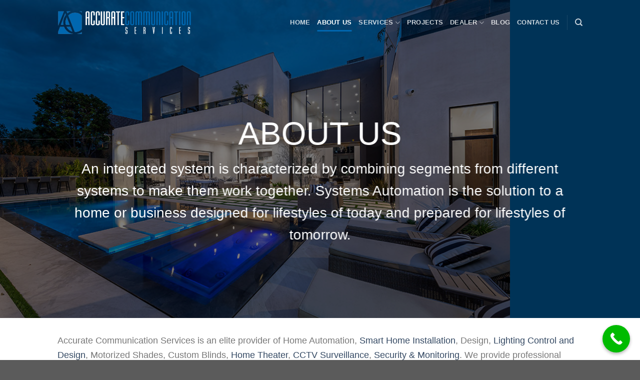

--- FILE ---
content_type: text/html; charset=UTF-8
request_url: https://accuratecommunicationservices.com/about-us/
body_size: 21332
content:
<!DOCTYPE html>
<html lang="en" class="loading-site no-js">
<head>
	<meta charset="UTF-8" />
	<link rel="profile" href="https://gmpg.org/xfn/11" />
	<link rel="pingback" href="https://accuratecommunicationservices.com/xmlrpc.php" />

	<script>(function(html){html.className = html.className.replace(/\bno-js\b/,'js')})(document.documentElement);</script>
<meta name='robots' content='index, follow, max-image-preview:large, max-snippet:-1, max-video-preview:-1' />
	<style>img:is([sizes="auto" i], [sizes^="auto," i]) { contain-intrinsic-size: 3000px 1500px }</style>
	<meta name="viewport" content="width=device-width, initial-scale=1" />
	<!-- This site is optimized with the Yoast SEO plugin v26.2 - https://yoast.com/wordpress/plugins/seo/ -->
	<title>Smart Home Automation, Home Theater, Security Cameras Contractor</title>
	<meta name="description" content="Accurate Communication is an elite provider of Home Automation, Smart Home Design, Lighting Control and Design, Motorized Shades, Custom Blinds, CCTV. We provide professional expertise for all aspects of system planning, design, sales, custom installation and service. for basic home theaters to total home automation systems in California." />
	<link rel="canonical" href="https://accuratecommunicationservices.com/about-us/" />
	<meta property="og:locale" content="en_US" />
	<meta property="og:type" content="article" />
	<meta property="og:title" content="Smart Home Automation, Home Theater, Security Cameras Contractor" />
	<meta property="og:description" content="Accurate Communication is an elite provider of Home Automation, Smart Home Design, Lighting Control and Design, Motorized Shades, Custom Blinds, CCTV. We provide professional expertise for all aspects of system planning, design, sales, custom installation and service. for basic home theaters to total home automation systems in California." />
	<meta property="og:url" content="https://accuratecommunicationservices.com/about-us/" />
	<meta property="og:site_name" content="Home Automation" />
	<meta property="article:publisher" content="https://www.facebook.com/AccurateCommunicationServices/" />
	<meta property="article:modified_time" content="2025-08-31T07:16:32+00:00" />
	<meta property="og:image" content="https://accuratecommunicationservices.com/wp-content/uploads/2020/05/91-Rear.jpg" />
	<meta property="og:image:width" content="1024" />
	<meta property="og:image:height" content="683" />
	<meta property="og:image:type" content="image/jpeg" />
	<meta name="twitter:card" content="summary_large_image" />
	<meta name="twitter:title" content="Smart Home Automation, Home Theater, Security Cameras Contractor" />
	<meta name="twitter:description" content="Accurate Communication is an elite provider of Home Automation, Smart Home Design, Lighting Control and Design, Motorized Shades, Custom Blinds, CCTV. We provide professional expertise for all aspects of system planning, design, sales, custom installation and service. for basic home theaters to total home automation systems in California." />
	<meta name="twitter:image" content="https://accuratecommunicationservices.com/wp-content/uploads/2020/05/91-Rear.jpg" />
	<meta name="twitter:label1" content="Est. reading time" />
	<meta name="twitter:data1" content="3 minutes" />
	<script type="application/ld+json" class="yoast-schema-graph">{"@context":"https://schema.org","@graph":[{"@type":"WebPage","@id":"https://accuratecommunicationservices.com/about-us/","url":"https://accuratecommunicationservices.com/about-us/","name":"Smart Home Automation, Home Theater, Security Cameras Contractor","isPartOf":{"@id":"https://accuratecommunicationservices.com/#website"},"datePublished":"2020-05-05T00:25:33+00:00","dateModified":"2025-08-31T07:16:32+00:00","description":"Accurate Communication is an elite provider of Home Automation, Smart Home Design, Lighting Control and Design, Motorized Shades, Custom Blinds, CCTV. We provide professional expertise for all aspects of system planning, design, sales, custom installation and service. for basic home theaters to total home automation systems in California.","breadcrumb":{"@id":"https://accuratecommunicationservices.com/about-us/#breadcrumb"},"inLanguage":"en","potentialAction":[{"@type":"ReadAction","target":["https://accuratecommunicationservices.com/about-us/"]}]},{"@type":"BreadcrumbList","@id":"https://accuratecommunicationservices.com/about-us/#breadcrumb","itemListElement":[{"@type":"ListItem","position":1,"name":"Home","item":"https://accuratecommunicationservices.com/"},{"@type":"ListItem","position":2,"name":"About Us"}]},{"@type":"WebSite","@id":"https://accuratecommunicationservices.com/#website","url":"https://accuratecommunicationservices.com/","name":"Home Automation","description":"Accurate Communication Services","publisher":{"@id":"https://accuratecommunicationservices.com/#organization"},"potentialAction":[{"@type":"SearchAction","target":{"@type":"EntryPoint","urlTemplate":"https://accuratecommunicationservices.com/?s={search_term_string}"},"query-input":{"@type":"PropertyValueSpecification","valueRequired":true,"valueName":"search_term_string"}}],"inLanguage":"en"},{"@type":"Organization","@id":"https://accuratecommunicationservices.com/#organization","name":"Accurate Communication Services","url":"https://accuratecommunicationservices.com/","logo":{"@type":"ImageObject","inLanguage":"en","@id":"https://accuratecommunicationservices.com/#/schema/logo/image/","url":"https://accuratecommunicationservices.com/wp-content/uploads/2020/05/accurate-communication-services.png","contentUrl":"https://accuratecommunicationservices.com/wp-content/uploads/2020/05/accurate-communication-services.png","width":4487,"height":821,"caption":"Accurate Communication Services"},"image":{"@id":"https://accuratecommunicationservices.com/#/schema/logo/image/"},"sameAs":["https://www.facebook.com/AccurateCommunicationServices/","https://www.instagram.com/accuratecommunication","https://www.youtube.com/user/Akai2500usa","https://www.linkedin.com/company/accurate-communication-services-inc"]}]}</script>
	<!-- / Yoast SEO plugin. -->


<link rel='prefetch' href='https://accuratecommunicationservices.com/wp-content/themes/flatsome/assets/js/flatsome.js?ver=e1ad26bd5672989785e1' />
<link rel='prefetch' href='https://accuratecommunicationservices.com/wp-content/themes/flatsome/assets/js/chunk.slider.js?ver=3.19.11' />
<link rel='prefetch' href='https://accuratecommunicationservices.com/wp-content/themes/flatsome/assets/js/chunk.popups.js?ver=3.19.11' />
<link rel='prefetch' href='https://accuratecommunicationservices.com/wp-content/themes/flatsome/assets/js/chunk.tooltips.js?ver=3.19.11' />
<link rel="alternate" type="application/rss+xml" title="Home Automation &raquo; Feed" href="https://accuratecommunicationservices.com/feed/" />
<link rel="alternate" type="application/rss+xml" title="Home Automation &raquo; Comments Feed" href="https://accuratecommunicationservices.com/comments/feed/" />
<script type="text/javascript">
/* <![CDATA[ */
window._wpemojiSettings = {"baseUrl":"https:\/\/s.w.org\/images\/core\/emoji\/15.0.3\/72x72\/","ext":".png","svgUrl":"https:\/\/s.w.org\/images\/core\/emoji\/15.0.3\/svg\/","svgExt":".svg","source":{"concatemoji":"https:\/\/accuratecommunicationservices.com\/wp-includes\/js\/wp-emoji-release.min.js?ver=6.7.4"}};
/*! This file is auto-generated */
!function(i,n){var o,s,e;function c(e){try{var t={supportTests:e,timestamp:(new Date).valueOf()};sessionStorage.setItem(o,JSON.stringify(t))}catch(e){}}function p(e,t,n){e.clearRect(0,0,e.canvas.width,e.canvas.height),e.fillText(t,0,0);var t=new Uint32Array(e.getImageData(0,0,e.canvas.width,e.canvas.height).data),r=(e.clearRect(0,0,e.canvas.width,e.canvas.height),e.fillText(n,0,0),new Uint32Array(e.getImageData(0,0,e.canvas.width,e.canvas.height).data));return t.every(function(e,t){return e===r[t]})}function u(e,t,n){switch(t){case"flag":return n(e,"\ud83c\udff3\ufe0f\u200d\u26a7\ufe0f","\ud83c\udff3\ufe0f\u200b\u26a7\ufe0f")?!1:!n(e,"\ud83c\uddfa\ud83c\uddf3","\ud83c\uddfa\u200b\ud83c\uddf3")&&!n(e,"\ud83c\udff4\udb40\udc67\udb40\udc62\udb40\udc65\udb40\udc6e\udb40\udc67\udb40\udc7f","\ud83c\udff4\u200b\udb40\udc67\u200b\udb40\udc62\u200b\udb40\udc65\u200b\udb40\udc6e\u200b\udb40\udc67\u200b\udb40\udc7f");case"emoji":return!n(e,"\ud83d\udc26\u200d\u2b1b","\ud83d\udc26\u200b\u2b1b")}return!1}function f(e,t,n){var r="undefined"!=typeof WorkerGlobalScope&&self instanceof WorkerGlobalScope?new OffscreenCanvas(300,150):i.createElement("canvas"),a=r.getContext("2d",{willReadFrequently:!0}),o=(a.textBaseline="top",a.font="600 32px Arial",{});return e.forEach(function(e){o[e]=t(a,e,n)}),o}function t(e){var t=i.createElement("script");t.src=e,t.defer=!0,i.head.appendChild(t)}"undefined"!=typeof Promise&&(o="wpEmojiSettingsSupports",s=["flag","emoji"],n.supports={everything:!0,everythingExceptFlag:!0},e=new Promise(function(e){i.addEventListener("DOMContentLoaded",e,{once:!0})}),new Promise(function(t){var n=function(){try{var e=JSON.parse(sessionStorage.getItem(o));if("object"==typeof e&&"number"==typeof e.timestamp&&(new Date).valueOf()<e.timestamp+604800&&"object"==typeof e.supportTests)return e.supportTests}catch(e){}return null}();if(!n){if("undefined"!=typeof Worker&&"undefined"!=typeof OffscreenCanvas&&"undefined"!=typeof URL&&URL.createObjectURL&&"undefined"!=typeof Blob)try{var e="postMessage("+f.toString()+"("+[JSON.stringify(s),u.toString(),p.toString()].join(",")+"));",r=new Blob([e],{type:"text/javascript"}),a=new Worker(URL.createObjectURL(r),{name:"wpTestEmojiSupports"});return void(a.onmessage=function(e){c(n=e.data),a.terminate(),t(n)})}catch(e){}c(n=f(s,u,p))}t(n)}).then(function(e){for(var t in e)n.supports[t]=e[t],n.supports.everything=n.supports.everything&&n.supports[t],"flag"!==t&&(n.supports.everythingExceptFlag=n.supports.everythingExceptFlag&&n.supports[t]);n.supports.everythingExceptFlag=n.supports.everythingExceptFlag&&!n.supports.flag,n.DOMReady=!1,n.readyCallback=function(){n.DOMReady=!0}}).then(function(){return e}).then(function(){var e;n.supports.everything||(n.readyCallback(),(e=n.source||{}).concatemoji?t(e.concatemoji):e.wpemoji&&e.twemoji&&(t(e.twemoji),t(e.wpemoji)))}))}((window,document),window._wpemojiSettings);
/* ]]> */
</script>
<style id='wp-emoji-styles-inline-css' type='text/css'>

	img.wp-smiley, img.emoji {
		display: inline !important;
		border: none !important;
		box-shadow: none !important;
		height: 1em !important;
		width: 1em !important;
		margin: 0 0.07em !important;
		vertical-align: -0.1em !important;
		background: none !important;
		padding: 0 !important;
	}
</style>
<style id='wp-block-library-inline-css' type='text/css'>
:root{--wp-admin-theme-color:#007cba;--wp-admin-theme-color--rgb:0,124,186;--wp-admin-theme-color-darker-10:#006ba1;--wp-admin-theme-color-darker-10--rgb:0,107,161;--wp-admin-theme-color-darker-20:#005a87;--wp-admin-theme-color-darker-20--rgb:0,90,135;--wp-admin-border-width-focus:2px;--wp-block-synced-color:#7a00df;--wp-block-synced-color--rgb:122,0,223;--wp-bound-block-color:var(--wp-block-synced-color)}@media (min-resolution:192dpi){:root{--wp-admin-border-width-focus:1.5px}}.wp-element-button{cursor:pointer}:root{--wp--preset--font-size--normal:16px;--wp--preset--font-size--huge:42px}:root .has-very-light-gray-background-color{background-color:#eee}:root .has-very-dark-gray-background-color{background-color:#313131}:root .has-very-light-gray-color{color:#eee}:root .has-very-dark-gray-color{color:#313131}:root .has-vivid-green-cyan-to-vivid-cyan-blue-gradient-background{background:linear-gradient(135deg,#00d084,#0693e3)}:root .has-purple-crush-gradient-background{background:linear-gradient(135deg,#34e2e4,#4721fb 50%,#ab1dfe)}:root .has-hazy-dawn-gradient-background{background:linear-gradient(135deg,#faaca8,#dad0ec)}:root .has-subdued-olive-gradient-background{background:linear-gradient(135deg,#fafae1,#67a671)}:root .has-atomic-cream-gradient-background{background:linear-gradient(135deg,#fdd79a,#004a59)}:root .has-nightshade-gradient-background{background:linear-gradient(135deg,#330968,#31cdcf)}:root .has-midnight-gradient-background{background:linear-gradient(135deg,#020381,#2874fc)}.has-regular-font-size{font-size:1em}.has-larger-font-size{font-size:2.625em}.has-normal-font-size{font-size:var(--wp--preset--font-size--normal)}.has-huge-font-size{font-size:var(--wp--preset--font-size--huge)}.has-text-align-center{text-align:center}.has-text-align-left{text-align:left}.has-text-align-right{text-align:right}#end-resizable-editor-section{display:none}.aligncenter{clear:both}.items-justified-left{justify-content:flex-start}.items-justified-center{justify-content:center}.items-justified-right{justify-content:flex-end}.items-justified-space-between{justify-content:space-between}.screen-reader-text{border:0;clip:rect(1px,1px,1px,1px);clip-path:inset(50%);height:1px;margin:-1px;overflow:hidden;padding:0;position:absolute;width:1px;word-wrap:normal!important}.screen-reader-text:focus{background-color:#ddd;clip:auto!important;clip-path:none;color:#444;display:block;font-size:1em;height:auto;left:5px;line-height:normal;padding:15px 23px 14px;text-decoration:none;top:5px;width:auto;z-index:100000}html :where(.has-border-color){border-style:solid}html :where([style*=border-top-color]){border-top-style:solid}html :where([style*=border-right-color]){border-right-style:solid}html :where([style*=border-bottom-color]){border-bottom-style:solid}html :where([style*=border-left-color]){border-left-style:solid}html :where([style*=border-width]){border-style:solid}html :where([style*=border-top-width]){border-top-style:solid}html :where([style*=border-right-width]){border-right-style:solid}html :where([style*=border-bottom-width]){border-bottom-style:solid}html :where([style*=border-left-width]){border-left-style:solid}html :where(img[class*=wp-image-]){height:auto;max-width:100%}:where(figure){margin:0 0 1em}html :where(.is-position-sticky){--wp-admin--admin-bar--position-offset:var(--wp-admin--admin-bar--height,0px)}@media screen and (max-width:600px){html :where(.is-position-sticky){--wp-admin--admin-bar--position-offset:0px}}
</style>
<link rel='stylesheet' id='contact-form-7-css' href='https://accuratecommunicationservices.com/wp-content/plugins/contact-form-7/includes/css/styles.css?ver=6.1.2' type='text/css' media='all' />
<link rel='stylesheet' id='flatsome-main-css' href='https://accuratecommunicationservices.com/wp-content/themes/flatsome/assets/css/flatsome.css?ver=3.19.11' type='text/css' media='all' />
<style id='flatsome-main-inline-css' type='text/css'>
@font-face {
				font-family: "fl-icons";
				font-display: block;
				src: url(https://accuratecommunicationservices.com/wp-content/themes/flatsome/assets/css/icons/fl-icons.eot?v=3.19.11);
				src:
					url(https://accuratecommunicationservices.com/wp-content/themes/flatsome/assets/css/icons/fl-icons.eot#iefix?v=3.19.11) format("embedded-opentype"),
					url(https://accuratecommunicationservices.com/wp-content/themes/flatsome/assets/css/icons/fl-icons.woff2?v=3.19.11) format("woff2"),
					url(https://accuratecommunicationservices.com/wp-content/themes/flatsome/assets/css/icons/fl-icons.ttf?v=3.19.11) format("truetype"),
					url(https://accuratecommunicationservices.com/wp-content/themes/flatsome/assets/css/icons/fl-icons.woff?v=3.19.11) format("woff"),
					url(https://accuratecommunicationservices.com/wp-content/themes/flatsome/assets/css/icons/fl-icons.svg?v=3.19.11#fl-icons) format("svg");
			}
</style>
<link rel='stylesheet' id='flatsome-style-css' href='https://accuratecommunicationservices.com/wp-content/themes/flatsome/style.css?ver=3.19.11' type='text/css' media='all' />
<link rel='stylesheet' id='call-now-button-modern-style-css' href='https://accuratecommunicationservices.com/wp-content/plugins/call-now-button/resources/style/modern.css?ver=1.5.5' type='text/css' media='all' />
<script type="text/javascript" src="https://accuratecommunicationservices.com/wp-includes/js/jquery/jquery.min.js?ver=3.7.1" id="jquery-core-js"></script>
<script type="text/javascript" src="https://accuratecommunicationservices.com/wp-includes/js/jquery/jquery-migrate.min.js?ver=3.4.1" id="jquery-migrate-js"></script>
<link rel="https://api.w.org/" href="https://accuratecommunicationservices.com/wp-json/" /><link rel="alternate" title="JSON" type="application/json" href="https://accuratecommunicationservices.com/wp-json/wp/v2/pages/163" /><link rel="EditURI" type="application/rsd+xml" title="RSD" href="https://accuratecommunicationservices.com/xmlrpc.php?rsd" />
<meta name="generator" content="WordPress 6.7.4" />
<link rel='shortlink' href='https://accuratecommunicationservices.com/?p=163' />
<link rel="alternate" title="oEmbed (JSON)" type="application/json+oembed" href="https://accuratecommunicationservices.com/wp-json/oembed/1.0/embed?url=https%3A%2F%2Faccuratecommunicationservices.com%2Fabout-us%2F" />
<link rel="alternate" title="oEmbed (XML)" type="text/xml+oembed" href="https://accuratecommunicationservices.com/wp-json/oembed/1.0/embed?url=https%3A%2F%2Faccuratecommunicationservices.com%2Fabout-us%2F&#038;format=xml" />
<!-- Global site tag (gtag.js) - Google Analytics -->
<script async src="https://www.googletagmanager.com/gtag/js?id=UA-161819400-1"></script>
<script>
  window.dataLayer = window.dataLayer || [];
  function gtag(){dataLayer.push(arguments);}
  gtag('js', new Date());

  gtag('config', 'UA-161819400-1');
</script>

<!-- Facebook Pixel Code -->
<script>
  !function(f,b,e,v,n,t,s)
  {if(f.fbq)return;n=f.fbq=function(){n.callMethod?
  n.callMethod.apply(n,arguments):n.queue.push(arguments)};
  if(!f._fbq)f._fbq=n;n.push=n;n.loaded=!0;n.version='2.0';
  n.queue=[];t=b.createElement(e);t.async=!0;
  t.src=v;s=b.getElementsByTagName(e)[0];
  s.parentNode.insertBefore(t,s)}(window, document,'script',
  'https://connect.facebook.net/en_US/fbevents.js');
  fbq('init', '1826679944302405');
  fbq('track', 'PageView');
</script>
<noscript><img height="1" width="1" style="display:none"
  src="https://www.facebook.com/tr?id=1826679944302405&ev=PageView&noscript=1"
/></noscript>
<!-- End Facebook Pixel Code -->
<link rel="icon" href="https://accuratecommunicationservices.com/wp-content/uploads/2020/05/cropped-Accurate-Communication-Services-favico-32x32.png" sizes="32x32" />
<link rel="icon" href="https://accuratecommunicationservices.com/wp-content/uploads/2020/05/cropped-Accurate-Communication-Services-favico-192x192.png" sizes="192x192" />
<link rel="apple-touch-icon" href="https://accuratecommunicationservices.com/wp-content/uploads/2020/05/cropped-Accurate-Communication-Services-favico-180x180.png" />
<meta name="msapplication-TileImage" content="https://accuratecommunicationservices.com/wp-content/uploads/2020/05/cropped-Accurate-Communication-Services-favico-270x270.png" />
<style id="custom-css" type="text/css">:root {--primary-color: #0067b0;--fs-color-primary: #0067b0;--fs-color-secondary: #0067b0;--fs-color-success: #7a9c59;--fs-color-alert: #b20000;--fs-experimental-link-color: #334862;--fs-experimental-link-color-hover: #111;}.tooltipster-base {--tooltip-color: #fff;--tooltip-bg-color: #000;}.off-canvas-right .mfp-content, .off-canvas-left .mfp-content {--drawer-width: 300px;}.header-main{height: 100px}#logo img{max-height: 100px}#logo{width:268px;}.header-top{min-height: 30px}.transparent .header-main{height: 90px}.transparent #logo img{max-height: 90px}.has-transparent + .page-title:first-of-type,.has-transparent + #main > .page-title,.has-transparent + #main > div > .page-title,.has-transparent + #main .page-header-wrapper:first-of-type .page-title{padding-top: 90px;}.header.show-on-scroll,.stuck .header-main{height:70px!important}.stuck #logo img{max-height: 70px!important}.header-bg-color {background-color: rgba(0,0,0,0.9)}.header-bottom {background-color: #f1f1f1}.header-main .nav > li > a{line-height: 16px }.stuck .header-main .nav > li > a{line-height: 50px }@media (max-width: 549px) {.header-main{height: 70px}#logo img{max-height: 70px}}.main-menu-overlay{background-color: #000000}.nav-dropdown-has-arrow.nav-dropdown-has-border li.has-dropdown:before{border-bottom-color: rgba(0,0,0,0.84);}.nav .nav-dropdown{border-color: rgba(0,0,0,0.84) }.nav-dropdown{font-size:90%}.nav-dropdown-has-arrow li.has-dropdown:after{border-bottom-color: rgba(0,0,0,0.84);}.nav .nav-dropdown{background-color: rgba(0,0,0,0.84)}body{font-size: 100%;}@media screen and (max-width: 549px){body{font-size: 100%;}}.alt-font{font-family: "Dancing Script", sans-serif;}.alt-font {font-weight: 400!important;font-style: normal!important;}.nav-vertical-fly-out > li + li {border-top-width: 1px; border-top-style: solid;}.label-new.menu-item > a:after{content:"New";}.label-hot.menu-item > a:after{content:"Hot";}.label-sale.menu-item > a:after{content:"Sale";}.label-popular.menu-item > a:after{content:"Popular";}</style><style id="kirki-inline-styles">/* vietnamese */
@font-face {
  font-family: 'Dancing Script';
  font-style: normal;
  font-weight: 400;
  font-display: swap;
  src: url(https://accuratecommunicationservices.com/wp-content/fonts/dancing-script/If2cXTr6YS-zF4S-kcSWSVi_sxjsohD9F50Ruu7BMSo3Rep8ltA.woff2) format('woff2');
  unicode-range: U+0102-0103, U+0110-0111, U+0128-0129, U+0168-0169, U+01A0-01A1, U+01AF-01B0, U+0300-0301, U+0303-0304, U+0308-0309, U+0323, U+0329, U+1EA0-1EF9, U+20AB;
}
/* latin-ext */
@font-face {
  font-family: 'Dancing Script';
  font-style: normal;
  font-weight: 400;
  font-display: swap;
  src: url(https://accuratecommunicationservices.com/wp-content/fonts/dancing-script/If2cXTr6YS-zF4S-kcSWSVi_sxjsohD9F50Ruu7BMSo3ROp8ltA.woff2) format('woff2');
  unicode-range: U+0100-02BA, U+02BD-02C5, U+02C7-02CC, U+02CE-02D7, U+02DD-02FF, U+0304, U+0308, U+0329, U+1D00-1DBF, U+1E00-1E9F, U+1EF2-1EFF, U+2020, U+20A0-20AB, U+20AD-20C0, U+2113, U+2C60-2C7F, U+A720-A7FF;
}
/* latin */
@font-face {
  font-family: 'Dancing Script';
  font-style: normal;
  font-weight: 400;
  font-display: swap;
  src: url(https://accuratecommunicationservices.com/wp-content/fonts/dancing-script/If2cXTr6YS-zF4S-kcSWSVi_sxjsohD9F50Ruu7BMSo3Sup8.woff2) format('woff2');
  unicode-range: U+0000-00FF, U+0131, U+0152-0153, U+02BB-02BC, U+02C6, U+02DA, U+02DC, U+0304, U+0308, U+0329, U+2000-206F, U+20AC, U+2122, U+2191, U+2193, U+2212, U+2215, U+FEFF, U+FFFD;
}</style></head>

<body data-rsssl=1 class="page-template page-template-page-transparent-header page-template-page-transparent-header-php page page-id-163 lightbox nav-dropdown-has-arrow nav-dropdown-has-shadow nav-dropdown-has-border">


<a class="skip-link screen-reader-text" href="#main">Skip to content</a>

<div id="wrapper">

	
	<header id="header" class="header transparent has-transparent has-sticky sticky-jump">
		<div class="header-wrapper">
			<div id="masthead" class="header-main nav-dark">
      <div class="header-inner flex-row container logo-left medium-logo-center" role="navigation">

          <!-- Logo -->
          <div id="logo" class="flex-col logo">
            
<!-- Header logo -->
<a href="https://accuratecommunicationservices.com/" title="Home Automation - Accurate Communication Services" rel="home">
		<img width="1020" height="186" src="https://accuratecommunicationservices.com/wp-content/uploads/2020/05/accurate-communication-services-1024x187.png" class="header_logo header-logo" alt="Home Automation"/><img  width="1020" height="186" src="https://accuratecommunicationservices.com/wp-content/uploads/2020/05/accurate-communication-services-1024x187.png" class="header-logo-dark" alt="Home Automation"/></a>
          </div>

          <!-- Mobile Left Elements -->
          <div class="flex-col show-for-medium flex-left">
            <ul class="mobile-nav nav nav-left ">
              <li class="nav-icon has-icon">
  		<a href="#" data-open="#main-menu" data-pos="left" data-bg="main-menu-overlay" data-color="dark" class="is-small" aria-label="Menu" aria-controls="main-menu" aria-expanded="false">

		  <i class="icon-menu" ></i>
		  		</a>
	</li>
            </ul>
          </div>

          <!-- Left Elements -->
          <div class="flex-col hide-for-medium flex-left
            flex-grow">
            <ul class="header-nav header-nav-main nav nav-left  nav-line-bottom nav-uppercase" >
                          </ul>
          </div>

          <!-- Right Elements -->
          <div class="flex-col hide-for-medium flex-right">
            <ul class="header-nav header-nav-main nav nav-right  nav-line-bottom nav-uppercase">
              <li id="menu-item-8" class="menu-item menu-item-type-post_type menu-item-object-page menu-item-home menu-item-8 menu-item-design-default"><a href="https://accuratecommunicationservices.com/" class="nav-top-link">Home</a></li>
<li id="menu-item-199" class="menu-item menu-item-type-post_type menu-item-object-page current-menu-item page_item page-item-163 current_page_item menu-item-199 active menu-item-design-default"><a href="https://accuratecommunicationservices.com/about-us/" aria-current="page" class="nav-top-link">About Us</a></li>
<li id="menu-item-212" class="menu-item menu-item-type-post_type menu-item-object-page menu-item-has-children menu-item-212 menu-item-design-default has-dropdown"><a href="https://accuratecommunicationservices.com/services/" class="nav-top-link" aria-expanded="false" aria-haspopup="menu">SERVICES<i class="icon-angle-down" ></i></a>
<ul class="sub-menu nav-dropdown nav-dropdown-default dark">
	<li id="menu-item-239" class="menu-item menu-item-type-post_type menu-item-object-page menu-item-239"><a href="https://accuratecommunicationservices.com/home-automation/">Home Automation</a></li>
	<li id="menu-item-264" class="menu-item menu-item-type-post_type menu-item-object-page menu-item-264"><a href="https://accuratecommunicationservices.com/whole-house-audio-video/">Whole-House Audio &#038; Video</a></li>
	<li id="menu-item-286" class="menu-item menu-item-type-post_type menu-item-object-page menu-item-286"><a href="https://accuratecommunicationservices.com/dedicated-home-theaters/">Dedicated Home Theaters</a></li>
	<li id="menu-item-294" class="menu-item menu-item-type-post_type menu-item-object-page menu-item-294"><a href="https://accuratecommunicationservices.com/lighting-shade/">Lighting &#038; Shade</a></li>
	<li id="menu-item-324" class="menu-item menu-item-type-post_type menu-item-object-page menu-item-324"><a href="https://accuratecommunicationservices.com/home-security-cctv-surveillance/">CCTV Surveillance</a></li>
</ul>
</li>
<li id="menu-item-340" class="menu-item menu-item-type-post_type menu-item-object-page menu-item-340 menu-item-design-default"><a href="https://accuratecommunicationservices.com/projects/" class="nav-top-link">Projects</a></li>
<li id="menu-item-693" class="menu-item menu-item-type-custom menu-item-object-custom menu-item-has-children menu-item-693 menu-item-design-default has-dropdown"><a href="#" class="nav-top-link" aria-expanded="false" aria-haspopup="menu">Dealer<i class="icon-angle-down" ></i></a>
<ul class="sub-menu nav-dropdown nav-dropdown-default dark">
	<li id="menu-item-692" class="menu-item menu-item-type-post_type menu-item-object-page menu-item-692"><a href="https://accuratecommunicationservices.com/control4-home-automation-and-smart-home-control/">Control 4</a></li>
	<li id="menu-item-959" class="menu-item menu-item-type-post_type menu-item-object-page menu-item-959"><a href="https://accuratecommunicationservices.com/lutron-2/">Lutron</a></li>
</ul>
</li>
<li id="menu-item-564" class="menu-item menu-item-type-custom menu-item-object-custom menu-item-564 menu-item-design-default"><a href="https://accuratecommunicationservices.com/category/blog/" class="nav-top-link">Blog</a></li>
<li id="menu-item-473" class="menu-item menu-item-type-post_type menu-item-object-page menu-item-473 menu-item-design-default"><a href="https://accuratecommunicationservices.com/contact-us/" class="nav-top-link">Contact Us</a></li>
<li class="header-divider"></li><li class="header-search header-search-dropdown has-icon has-dropdown menu-item-has-children">
		<a href="#" aria-label="Search" class="is-small"><i class="icon-search" ></i></a>
		<ul class="nav-dropdown nav-dropdown-default dark">
	 	<li class="header-search-form search-form html relative has-icon">
	<div class="header-search-form-wrapper">
		<div class="searchform-wrapper ux-search-box relative is-normal"><form method="get" class="searchform" action="https://accuratecommunicationservices.com/" role="search">
		<div class="flex-row relative">
			<div class="flex-col flex-grow">
	   	   <input type="search" class="search-field mb-0" name="s" value="" id="s" placeholder="Search&hellip;" />
			</div>
			<div class="flex-col">
				<button type="submit" class="ux-search-submit submit-button secondary button icon mb-0" aria-label="Submit">
					<i class="icon-search" ></i>				</button>
			</div>
		</div>
    <div class="live-search-results text-left z-top"></div>
</form>
</div>	</div>
</li>
	</ul>
</li>
            </ul>
          </div>

          <!-- Mobile Right Elements -->
          <div class="flex-col show-for-medium flex-right">
            <ul class="mobile-nav nav nav-right ">
                          </ul>
          </div>

      </div>

            <div class="container"><div class="top-divider full-width"></div></div>
      </div>

<div class="header-bg-container fill"><div class="header-bg-image fill"></div><div class="header-bg-color fill"></div></div>		</div>
	</header>

	
	<main id="main" class="">


<div id="content" role="main">
			
				

  <div class="banner has-hover" id="banner-994358143">
          <div class="banner-inner fill">
        <div class="banner-bg fill" >
            <img fetchpriority="high" decoding="async" width="1020" height="680" src="https://accuratecommunicationservices.com/wp-content/uploads/2020/05/About-Accurate-Communication-Servicess.jpg" class="bg attachment-large size-large" alt="" />                        <div class="overlay"></div>            
                    </div>
		
        <div class="banner-layers container">
            <div class="fill banner-link"></div>            

   <div id="text-box-1712670920" class="text-box banner-layer x50 md-x50 lg-x50 y90 md-y35 lg-y35 res-text">
                                <div class="text-box-content text dark">
              
              <div class="text-inner text-center">
                  

	<div id="text-2315015508" class="text">
		

<h1>ABOUT US</h1>
<h4 class="thin-font">An integrated system is characterized by combining segments from different systems to make them work together. Systems Automation is the solution to a home or business designed for lifestyles of today and prepared for lifestyles of tomorrow.</h4>
		
<style>
#text-2315015508 {
  font-size: 0.95rem;
}
@media (min-width:550px) {
  #text-2315015508 {
    font-size: 1.15rem;
  }
}
</style>
	</div>
	
	<div id="gap-130970864" class="gap-element clearfix" style="display:block; height:auto;">
		
<style>
#gap-130970864 {
  padding-top: 30px;
}
</style>
	</div>
	


              </div>
           </div>
                            
<style>
#text-box-1712670920 {
  width: 97%;
}
#text-box-1712670920 .text-box-content {
  font-size: 100%;
}
@media (min-width:550px) {
  #text-box-1712670920 {
    width: 91%;
  }
}
</style>
    </div>
 

        </div>
      </div>

            
<style>
#banner-994358143 {
  padding-top: 636px;
}
#banner-994358143 .overlay {
  background-color: rgba(0,0,0,.5);
}
</style>
  </div>



	<section class="section" id="section_1717323570">
		<div class="section-bg fill" >
									
			

		</div>

		

		<div class="section-content relative">
			

<div class="row"  id="row-2078112972">


	<div id="col-895128037" class="col small-12 large-12"  >
				<div class="col-inner"  >
			
			

	<div id="text-309193624" class="text">
		

<p>Accurate Communication Services is an elite provider of Home Automation, <a href="https://accuratecommunicationservices.com/home-automation/">Smart Home Installation</a>, Design, <a href="https://accuratecommunicationservices.com/lighting-shade/">Lighting Control and Design</a>, Motorized Shades, Custom Blinds, <a href="https://accuratecommunicationservices.com/dedicated-home-theaters/">Home Theater</a>, <a href="https://accuratecommunicationservices.com/home-security-cctv-surveillance/">CCTV Surveillance</a>, <a href="https://accuratecommunicationservices.com/security-monitoring/">Security &amp; Monitoring</a>. We provide professional expertise for all aspects of system planning, design, sales, custom installation and service. for basic home theaters to total home automation systems in Los Angeles, California. Our impressive certifications &amp; membership include Custom Electronic Design and Installation Assn. (CEDIA), <a href="https://www.infocommshow.org/">Infocomm</a>, <a href="https://homeacoustics.org/">Home Alliance Assn</a> (HAA), <a href="https://www.sbca.org/pages/Home.cfm">Satellite Broadcasting &amp; Communication Assn</a> (SBCA), THX.</p>
		
<style>
#text-309193624 {
  font-size: 1.15rem;
}
</style>
	</div>
	
	<div id="gap-857047666" class="gap-element clearfix" style="display:block; height:auto;">
		
<style>
#gap-857047666 {
  padding-top: 20px;
}
</style>
	</div>
	

	<div id="text-105818653" class="text">
		

<h1 style="text-align: center;"><span data-text-color="primary">ACCURATE COMMUNICATION SERVICES INC.</span></h1>
<p>At Accurate Communication Services Inc. we do what we love and love what we do! From researching the latest technologies to keeping up to date with product training and certifications, our goal is to provide you, our valued customer, with the best products and services around. For us, this is not only about selling products, but it’s also about the relationship we want to build with you.</p>
<p>We believe the first step in any relationship is building trust. We focus on listening to your wants and needs; we fine-tune them into a custom-designed proposal, helping you envision smart technology in your home. Whether you are a technophobe or a technology junky, we want to make sure your system is easy to use so everybody in your home can enjoy the system and maximize its full potential!</p>
<p>We take pride in our work, and we appreciate your feedback. Our reputation is built on your satisfaction!</p>
		
<style>
#text-105818653 {
  font-size: 1.15rem;
}
</style>
	</div>
	

		</div>
					</div>

	

</div>
<div class="row"  id="row-727912859">


	<div id="col-357674717" class="col medium-5 small-12 large-5"  >
				<div class="col-inner"  >
			
			

	<div class="img has-hover x md-x lg-x y md-y lg-y" id="image_1701635438">
								<div class="img-inner image-cover dark" style="padding-top:100%;">
			<img decoding="async" width="800" height="550" src="https://accuratecommunicationservices.com/wp-content/uploads/2020/05/Dedicated-home-theater-1.jpg" class="attachment-large size-large" alt="" srcset="https://accuratecommunicationservices.com/wp-content/uploads/2020/05/Dedicated-home-theater-1.jpg 800w, https://accuratecommunicationservices.com/wp-content/uploads/2020/05/Dedicated-home-theater-1-300x206.jpg 300w, https://accuratecommunicationservices.com/wp-content/uploads/2020/05/Dedicated-home-theater-1-768x528.jpg 768w" sizes="(max-width: 800px) 100vw, 800px" />						
					</div>
								
<style>
#image_1701635438 {
  width: 100%;
}
</style>
	</div>
	


		</div>
					</div>

	

	<div id="col-1120714034" class="col medium-7 small-12 large-7"  >
				<div class="col-inner"  >
			
			

	<div id="gap-1350536743" class="gap-element clearfix" style="display:block; height:auto;">
		
<style>
#gap-1350536743 {
  padding-top: 10px;
}
@media (min-width:550px) {
  #gap-1350536743 {
    padding-top: 30px;
  }
}
</style>
	</div>
	

	<div id="text-3088753027" class="text">
		

<h3 style="text-align: center;">ARE ACCURATE COMMUNICATION SERVICES INC THE RIGHT PARTNER FOR YOUR PROJECT?</h3>
<p>If you’re looking for a high quality smart home, lighting, security, cinema or audio visual solution partner who can provide consultancy, design, demonstration, installation and post completion service and support then you talk to Accurate Communication Services Inc. We provide a service which can be a specific or all encompassing as our clients projects require. Our company have the ability to simply design and install your multi room music system or we can be the single point of contact for the design and delivery of your new homes, security, lighting design and control, cinema room, IT and all mechanical and electrical consultancy.</p>
		
<style>
#text-3088753027 {
  font-size: 1.15rem;
}
</style>
	</div>
	

		</div>
					</div>

	

</div>

		</div>

		
<style>
#section_1717323570 {
  padding-top: 10px;
  padding-bottom: 10px;
}
@media (min-width:550px) {
  #section_1717323570 {
    padding-top: 30px;
    padding-bottom: 30px;
  }
}
</style>
	</section>
	

	<section class="section" id="section_1657294640">
		<div class="section-bg fill" >
									
			

		</div>

		

		<div class="section-content relative">
			

<div class="row align-center"  id="row-413570153">


	<div id="col-1948029599" class="col medium-8 small-12 large-8"  >
				<div class="col-inner text-center"  >
			
			

	<div id="text-299474203" class="text">
		

<h1><span style="font-size: 130%;">WHY CHOOSE US?</span></h1>
<p>Trust Accurate Communication Services Inc with your project for second-to-none customer service and attention to detail</p>
		
<style>
#text-299474203 {
  font-size: 1.15rem;
}
</style>
	</div>
	
<div class="is-divider divider clearfix" style="max-width:60px;"></div>


		</div>
					</div>

	

</div>
<div class="row align-center"  id="row-1209517656">


	<div id="col-1072279813" class="col medium-11 small-12 large-11"  >
				<div class="col-inner"  >
			
			

<div class="row align-center"  id="row-1014145578">


	<div id="col-1319402834" class="col medium-6 small-10 large-6"  >
				<div class="col-inner"  >
			
			


		<div class="icon-box featured-box icon-box-left text-left"  >
					<div class="icon-box-img has-icon-bg" style="width: 60px">
				<div class="icon">
					<div class="icon-inner" style="border-width:1px;color:rgb(0, 103, 176);">
						<?xml version="1.0" encoding="iso-8859-1"?>
<!-- Generator: Adobe Illustrator 19.1.0, SVG Export Plug-In . SVG Version: 6.00 Build 0)  -->
<svg xmlns="http://www.w3.org/2000/svg" xmlns:xlink="http://www.w3.org/1999/xlink" version="1.1" id="Capa_1" x="0px" y="0px" viewBox="0 0 487.222 487.222" style="enable-background:new 0 0 487.222 487.222;" xml:space="preserve" width="512px" height="512px">
<g>
	<path d="M486.554,186.811c-1.6-4.9-5.8-8.4-10.9-9.2l-152-21.6l-68.4-137.5c-2.3-4.6-7-7.5-12.1-7.5l0,0c-5.1,0-9.8,2.9-12.1,7.6   l-67.5,137.9l-152,22.6c-5.1,0.8-9.3,4.3-10.9,9.2s-0.2,10.3,3.5,13.8l110.3,106.9l-25.5,151.4c-0.9,5.1,1.2,10.2,5.4,13.2   c2.3,1.7,5.1,2.6,7.9,2.6c2.2,0,4.3-0.5,6.3-1.6l135.7-71.9l136.1,71.1c2,1,4.1,1.5,6.2,1.5l0,0c7.4,0,13.5-6.1,13.5-13.5   c0-1.1-0.1-2.1-0.4-3.1l-26.3-150.5l109.6-107.5C486.854,197.111,488.154,191.711,486.554,186.811z M349.554,293.911   c-3.2,3.1-4.6,7.6-3.8,12l22.9,131.3l-118.2-61.7c-3.9-2.1-8.6-2-12.6,0l-117.8,62.4l22.1-131.5c0.7-4.4-0.7-8.8-3.9-11.9   l-95.6-92.8l131.9-19.6c4.4-0.7,8.2-3.4,10.1-7.4l58.6-119.7l59.4,119.4c2,4,5.8,6.7,10.2,7.4l132,18.8L349.554,293.911z" fill="#FFFFFF"/>
</g>
<g>
</g>
<g>
</g>
<g>
</g>
<g>
</g>
<g>
</g>
<g>
</g>
<g>
</g>
<g>
</g>
<g>
</g>
<g>
</g>
<g>
</g>
<g>
</g>
<g>
</g>
<g>
</g>
<g>
</g>
</svg>
					</div>
				</div>
			</div>
				<div class="icon-box-text last-reset">
									

	<div id="text-2804006651" class="text">
		

<h3>TRUSTWORTHY</h3>
<p>We’re a small team of young professionals with passion for our trade. Our mission is to bring technology within reach to Los Angeles’ homes &amp; business. Skip the middle man and take advantage of our know how and expertise.</p>
		
<style>
#text-2804006651 {
  font-size: 1.15rem;
}
</style>
	</div>
	
	<div id="gap-206674897" class="gap-element clearfix" style="display:block; height:auto;">
		
<style>
#gap-206674897 {
  padding-top: 22px;
}
</style>
	</div>
	


		</div>
	</div>
	
	

		<div class="icon-box featured-box icon-box-left text-left"  >
					<div class="icon-box-img has-icon-bg" style="width: 60px">
				<div class="icon">
					<div class="icon-inner" style="border-width:1px;color:rgb(0, 103, 176);">
						<?xml version="1.0" encoding="iso-8859-1"?>
<!-- Generator: Adobe Illustrator 19.1.0, SVG Export Plug-In . SVG Version: 6.00 Build 0)  -->
<svg xmlns="http://www.w3.org/2000/svg" xmlns:xlink="http://www.w3.org/1999/xlink" version="1.1" id="Capa_1" x="0px" y="0px" viewBox="0 0 478.703 478.703" style="enable-background:new 0 0 478.703 478.703;" xml:space="preserve" width="512px" height="512px">
<g>
	<g>
		<path d="M454.2,189.101l-33.6-5.7c-3.5-11.3-8-22.2-13.5-32.6l19.8-27.7c8.4-11.8,7.1-27.9-3.2-38.1l-29.8-29.8    c-5.6-5.6-13-8.7-20.9-8.7c-6.2,0-12.1,1.9-17.1,5.5l-27.8,19.8c-10.8-5.7-22.1-10.4-33.8-13.9l-5.6-33.2    c-2.4-14.3-14.7-24.7-29.2-24.7h-42.1c-14.5,0-26.8,10.4-29.2,24.7l-5.8,34c-11.2,3.5-22.1,8.1-32.5,13.7l-27.5-19.8    c-5-3.6-11-5.5-17.2-5.5c-7.9,0-15.4,3.1-20.9,8.7l-29.9,29.8c-10.2,10.2-11.6,26.3-3.2,38.1l20,28.1    c-5.5,10.5-9.9,21.4-13.3,32.7l-33.2,5.6c-14.3,2.4-24.7,14.7-24.7,29.2v42.1c0,14.5,10.4,26.8,24.7,29.2l34,5.8    c3.5,11.2,8.1,22.1,13.7,32.5l-19.7,27.4c-8.4,11.8-7.1,27.9,3.2,38.1l29.8,29.8c5.6,5.6,13,8.7,20.9,8.7c6.2,0,12.1-1.9,17.1-5.5    l28.1-20c10.1,5.3,20.7,9.6,31.6,13l5.6,33.6c2.4,14.3,14.7,24.7,29.2,24.7h42.2c14.5,0,26.8-10.4,29.2-24.7l5.7-33.6    c11.3-3.5,22.2-8,32.6-13.5l27.7,19.8c5,3.6,11,5.5,17.2,5.5l0,0c7.9,0,15.3-3.1,20.9-8.7l29.8-29.8c10.2-10.2,11.6-26.3,3.2-38.1    l-19.8-27.8c5.5-10.5,10.1-21.4,13.5-32.6l33.6-5.6c14.3-2.4,24.7-14.7,24.7-29.2v-42.1    C478.9,203.801,468.5,191.501,454.2,189.101z M451.9,260.401c0,1.3-0.9,2.4-2.2,2.6l-42,7c-5.3,0.9-9.5,4.8-10.8,9.9    c-3.8,14.7-9.6,28.8-17.4,41.9c-2.7,4.6-2.5,10.3,0.6,14.7l24.7,34.8c0.7,1,0.6,2.5-0.3,3.4l-29.8,29.8c-0.7,0.7-1.4,0.8-1.9,0.8    c-0.6,0-1.1-0.2-1.5-0.5l-34.7-24.7c-4.3-3.1-10.1-3.3-14.7-0.6c-13.1,7.8-27.2,13.6-41.9,17.4c-5.2,1.3-9.1,5.6-9.9,10.8l-7.1,42    c-0.2,1.3-1.3,2.2-2.6,2.2h-42.1c-1.3,0-2.4-0.9-2.6-2.2l-7-42c-0.9-5.3-4.8-9.5-9.9-10.8c-14.3-3.7-28.1-9.4-41-16.8    c-2.1-1.2-4.5-1.8-6.8-1.8c-2.7,0-5.5,0.8-7.8,2.5l-35,24.9c-0.5,0.3-1,0.5-1.5,0.5c-0.4,0-1.2-0.1-1.9-0.8l-29.8-29.8    c-0.9-0.9-1-2.3-0.3-3.4l24.6-34.5c3.1-4.4,3.3-10.2,0.6-14.8c-7.8-13-13.8-27.1-17.6-41.8c-1.4-5.1-5.6-9-10.8-9.9l-42.3-7.2    c-1.3-0.2-2.2-1.3-2.2-2.6v-42.1c0-1.3,0.9-2.4,2.2-2.6l41.7-7c5.3-0.9,9.6-4.8,10.9-10c3.7-14.7,9.4-28.9,17.1-42    c2.7-4.6,2.4-10.3-0.7-14.6l-24.9-35c-0.7-1-0.6-2.5,0.3-3.4l29.8-29.8c0.7-0.7,1.4-0.8,1.9-0.8c0.6,0,1.1,0.2,1.5,0.5l34.5,24.6    c4.4,3.1,10.2,3.3,14.8,0.6c13-7.8,27.1-13.8,41.8-17.6c5.1-1.4,9-5.6,9.9-10.8l7.2-42.3c0.2-1.3,1.3-2.2,2.6-2.2h42.1    c1.3,0,2.4,0.9,2.6,2.2l7,41.7c0.9,5.3,4.8,9.6,10,10.9c15.1,3.8,29.5,9.7,42.9,17.6c4.6,2.7,10.3,2.5,14.7-0.6l34.5-24.8    c0.5-0.3,1-0.5,1.5-0.5c0.4,0,1.2,0.1,1.9,0.8l29.8,29.8c0.9,0.9,1,2.3,0.3,3.4l-24.7,34.7c-3.1,4.3-3.3,10.1-0.6,14.7    c7.8,13.1,13.6,27.2,17.4,41.9c1.3,5.2,5.6,9.1,10.8,9.9l42,7.1c1.3,0.2,2.2,1.3,2.2,2.6v42.1H451.9z" fill="#FFFFFF"/>
		<path d="M239.4,136.001c-57,0-103.3,46.3-103.3,103.3s46.3,103.3,103.3,103.3s103.3-46.3,103.3-103.3S296.4,136.001,239.4,136.001    z M239.4,315.601c-42.1,0-76.3-34.2-76.3-76.3s34.2-76.3,76.3-76.3s76.3,34.2,76.3,76.3S281.5,315.601,239.4,315.601z" fill="#FFFFFF"/>
	</g>
</g>
<g>
</g>
<g>
</g>
<g>
</g>
<g>
</g>
<g>
</g>
<g>
</g>
<g>
</g>
<g>
</g>
<g>
</g>
<g>
</g>
<g>
</g>
<g>
</g>
<g>
</g>
<g>
</g>
<g>
</g>
</svg>
					</div>
				</div>
			</div>
				<div class="icon-box-text last-reset">
									

	<div id="text-1813635890" class="text">
		

<h3>READY FOR THE FUTURE</h3>
<p>By focusing on carefully integrating the latest technologies and unparalleled design, we strive to create the best systems you will love to use.</p>
		
<style>
#text-1813635890 {
  font-size: 1.15rem;
}
</style>
	</div>
	

		</div>
	</div>
	
	

		</div>
				
<style>
#col-1319402834 > .col-inner {
  margin: 0px 0px 0px -10px;
}
</style>
	</div>

	

	<div id="col-1422132477" class="col medium-6 small-11 large-6"  >
				<div class="col-inner"  >
			
			


		<div class="icon-box featured-box icon-box-left text-left"  >
					<div class="icon-box-img has-icon-bg" style="width: 60px">
				<div class="icon">
					<div class="icon-inner" style="border-width:1px;color:rgb(0, 103, 176);">
						<?xml version="1.0" encoding="iso-8859-1"?>
<!-- Generator: Adobe Illustrator 19.0.0, SVG Export Plug-In . SVG Version: 6.00 Build 0)  -->
<svg version="1.1" id="Capa_1" xmlns="http://www.w3.org/2000/svg" xmlns:xlink="http://www.w3.org/1999/xlink" x="0px" y="0px"
	 viewBox="0 0 58 58" style="enable-background:new 0 0 58 58;" xml:space="preserve">
<g>
	<path d="M54.319,37.839C54.762,35.918,55,33.96,55,32c0-9.095-4.631-17.377-12.389-22.153c-0.473-0.29-1.087-0.143-1.376,0.327
		c-0.29,0.471-0.143,1.086,0.327,1.376C48.724,15.96,53,23.604,53,32c0,1.726-0.2,3.451-0.573,5.147C51.966,37.051,51.489,37,51,37
		c-3.86,0-7,3.141-7,7s3.14,7,7,7s7-3.141,7-7C58,41.341,56.509,39.024,54.319,37.839z"/>
	<path d="M38.171,54.182C35.256,55.388,32.171,56,29,56c-6.385,0-12.527-2.575-17.017-7.092C13.229,47.643,14,45.911,14,44
		c0-3.859-3.14-7-7-7s-7,3.141-7,7s3.14,7,7,7c1.226,0,2.378-0.319,3.381-0.875C15.26,55.136,21.994,58,29,58
		c3.435,0,6.778-0.663,9.936-1.971c0.51-0.211,0.753-0.796,0.542-1.307C39.267,54.213,38.681,53.971,38.171,54.182z"/>
	<path d="M4,31.213c0.024,0.002,0.048,0.003,0.071,0.003c0.521,0,0.959-0.402,0.997-0.93c0.712-10.089,7.586-18.52,17.22-21.314
		C23.142,11.874,25.825,14,29,14c3.86,0,7-3.141,7-7s-3.14-7-7-7c-3.851,0-6.985,3.127-6.999,6.975
		C11.42,9.922,3.851,19.12,3.073,30.146C3.034,30.696,3.449,31.175,4,31.213z"/>
</g>
<g>
</g>
<g>
</g>
<g>
</g>
<g>
</g>
<g>
</g>
<g>
</g>
<g>
</g>
<g>
</g>
<g>
</g>
<g>
</g>
<g>
</g>
<g>
</g>
<g>
</g>
<g>
</g>
<g>
</g>
</svg>
					</div>
				</div>
			</div>
				<div class="icon-box-text last-reset">
									

	<div id="text-2023640153" class="text">
		

<h3>GUARANTEED SERVICE &amp; SUPPORT</h3>
<p>Feel confident choosing to work with us. We provide unparalleled service and support. In most cases we’re able to service your automation system, remotely.</p>
		
<style>
#text-2023640153 {
  font-size: 1.15rem;
}
</style>
	</div>
	
	<div id="gap-1441588232" class="gap-element clearfix" style="display:block; height:auto;">
		
<style>
#gap-1441588232 {
  padding-top: 22px;
}
</style>
	</div>
	


		</div>
	</div>
	
	

		<div class="icon-box featured-box icon-box-left text-left"  >
					<div class="icon-box-img has-icon-bg" style="width: 60px">
				<div class="icon">
					<div class="icon-inner" style="border-width:1px;color:rgb(0, 103, 176);">
						<?xml version="1.0" encoding="iso-8859-1"?>
<!-- Generator: Adobe Illustrator 19.0.0, SVG Export Plug-In . SVG Version: 6.00 Build 0)  -->
<svg xmlns="http://www.w3.org/2000/svg" xmlns:xlink="http://www.w3.org/1999/xlink" version="1.1" id="Capa_1" x="0px" y="0px" viewBox="0 0 54.953 54.953" style="enable-background:new 0 0 54.953 54.953;" xml:space="preserve" width="512px" height="512px">
<path d="M45.297,21.946l9.656-5.517L27.477,0.825L0,16.429l9.656,5.517L0,27.429l9.656,5.517L0,38.429l27.477,15.698l27.476-15.698  l-9.656-5.483l9.656-5.517L45.297,21.946z M27.477,3.125l23.435,13.309l-23.435,13.39L4.041,16.434L27.477,3.125z M11.675,23.099  l15.802,9.028l15.802-9.028l7.633,4.335l-23.435,13.39L4.041,27.434L11.675,23.099z M50.912,38.434l-23.435,13.39L4.041,38.434  l7.634-4.335l15.802,9.028l15.802-9.028L50.912,38.434z" fill="#FFFFFF"/>
<g>
</g>
<g>
</g>
<g>
</g>
<g>
</g>
<g>
</g>
<g>
</g>
<g>
</g>
<g>
</g>
<g>
</g>
<g>
</g>
<g>
</g>
<g>
</g>
<g>
</g>
<g>
</g>
<g>
</g>
</svg>
					</div>
				</div>
			</div>
				<div class="icon-box-text last-reset">
									

	<div id="text-3433005275" class="text">
		

<h3>EXPERIENCED</h3>
<p>With over 11 years of experience and key roles held with some of Los Angeles leading A/V companies, our technical know how and expertise, makes us stand out.</p>
		
<style>
#text-3433005275 {
  font-size: 1.15rem;
}
</style>
	</div>
	
	<div id="gap-1300052474" class="gap-element clearfix" style="display:block; height:auto;">
		
<style>
#gap-1300052474 {
  padding-top: 22px;
}
</style>
	</div>
	


		</div>
	</div>
	
	

		</div>
				
<style>
#col-1422132477 > .col-inner {
  margin: 0px 0px 0px 10px;
}
</style>
	</div>

	

</div>

		</div>
					</div>

	

</div>

		</div>

		
<style>
#section_1657294640 {
  padding-top: 10px;
  padding-bottom: 10px;
}
@media (min-width:550px) {
  #section_1657294640 {
    padding-top: 30px;
    padding-bottom: 30px;
  }
}
</style>
	</section>
	

	<section class="section" id="section_618974195">
		<div class="section-bg fill" >
									
			

		</div>

		

		<div class="section-content relative">
			

<div class="slider-wrapper relative" id="slider-716685282" style="background-color:rgb(235, 235, 236);">
    <div class="slider slider-nav-circle slider-nav-large slider-nav-light slider-nav-outside slider-style-normal"
        data-flickity-options='{
            "cellAlign": "center",
            "imagesLoaded": true,
            "lazyLoad": 1,
            "freeScroll": false,
            "wrapAround": true,
            "autoPlay": 4000,
            "pauseAutoPlayOnHover" : true,
            "prevNextButtons": false,
            "contain" : true,
            "adaptiveHeight" : true,
            "dragThreshold" : 10,
            "percentPosition": true,
            "pageDots": false,
            "rightToLeft": false,
            "draggable": true,
            "selectedAttraction": 0.1,
            "parallax" : 0,
            "friction": 0.6        }'
        >
        

<div class="row row-full-width align-center"  id="row-1541804989">


	<div id="col-1116929434" class="col medium-2 small-6 large-2"  >
				<div class="col-inner"  >
			
			

	<div class="img has-hover x md-x lg-x y md-y lg-y" id="image_515798591">
								<div class="img-inner dark" >
			<img decoding="async" width="350" height="101" src="https://accuratecommunicationservices.com/wp-content/uploads/2020/05/URC_Logo_Blue.png" class="attachment-large size-large" alt="" srcset="https://accuratecommunicationservices.com/wp-content/uploads/2020/05/URC_Logo_Blue.png 350w, https://accuratecommunicationservices.com/wp-content/uploads/2020/05/URC_Logo_Blue-300x87.png 300w" sizes="(max-width: 350px) 100vw, 350px" />						
					</div>
								
<style>
#image_515798591 {
  width: 100%;
}
</style>
	</div>
	


		</div>
					</div>

	

	<div id="col-90544393" class="col medium-2 small-6 large-2"  >
				<div class="col-inner"  >
			
			

	<div class="img has-hover x md-x lg-x y md-y lg-y" id="image_1987962020">
								<div class="img-inner dark" >
			<img loading="lazy" decoding="async" width="350" height="101" src="https://accuratecommunicationservices.com/wp-content/uploads/2020/05/triad.png" class="attachment-large size-large" alt="" srcset="https://accuratecommunicationservices.com/wp-content/uploads/2020/05/triad.png 350w, https://accuratecommunicationservices.com/wp-content/uploads/2020/05/triad-300x87.png 300w" sizes="auto, (max-width: 350px) 100vw, 350px" />						
					</div>
								
<style>
#image_1987962020 {
  width: 100%;
}
</style>
	</div>
	


		</div>
					</div>

	

	<div id="col-286106030" class="col medium-2 small-6 large-2"  >
				<div class="col-inner"  >
			
			

	<div class="img has-hover x md-x lg-x y md-y lg-y" id="image_1766879276">
								<div class="img-inner dark" >
			<img loading="lazy" decoding="async" width="350" height="101" src="https://accuratecommunicationservices.com/wp-content/uploads/2020/05/savant-dune.png" class="attachment-large size-large" alt="" srcset="https://accuratecommunicationservices.com/wp-content/uploads/2020/05/savant-dune.png 350w, https://accuratecommunicationservices.com/wp-content/uploads/2020/05/savant-dune-300x87.png 300w" sizes="auto, (max-width: 350px) 100vw, 350px" />						
					</div>
								
<style>
#image_1766879276 {
  width: 100%;
}
</style>
	</div>
	


		</div>
					</div>

	

	<div id="col-1027991982" class="col medium-2 small-6 large-2"  >
				<div class="col-inner"  >
			
			

	<div class="img has-hover x md-x lg-x y md-y lg-y" id="image_1229407688">
								<div class="img-inner dark" >
			<img loading="lazy" decoding="async" width="350" height="101" src="https://accuratecommunicationservices.com/wp-content/uploads/2020/05/samsung-logo.png" class="attachment-large size-large" alt="" srcset="https://accuratecommunicationservices.com/wp-content/uploads/2020/05/samsung-logo.png 350w, https://accuratecommunicationservices.com/wp-content/uploads/2020/05/samsung-logo-300x87.png 300w" sizes="auto, (max-width: 350px) 100vw, 350px" />						
					</div>
								
<style>
#image_1229407688 {
  width: 100%;
}
</style>
	</div>
	


		</div>
					</div>

	

	<div id="col-417439517" class="col medium-2 small-6 large-2"  >
				<div class="col-inner"  >
			
			

	<div class="img has-hover x md-x lg-x y md-y lg-y" id="image_86022915">
								<div class="img-inner dark" >
			<img loading="lazy" decoding="async" width="350" height="101" src="https://accuratecommunicationservices.com/wp-content/uploads/2020/05/rti.png" class="attachment-large size-large" alt="" srcset="https://accuratecommunicationservices.com/wp-content/uploads/2020/05/rti.png 350w, https://accuratecommunicationservices.com/wp-content/uploads/2020/05/rti-300x87.png 300w" sizes="auto, (max-width: 350px) 100vw, 350px" />						
					</div>
								
<style>
#image_86022915 {
  width: 100%;
}
</style>
	</div>
	


		</div>
					</div>

	

</div>
<div class="row row-full-width align-center"  id="row-1022888269">


	<div id="col-496773919" class="col medium-2 small-6 large-2"  >
				<div class="col-inner"  >
			
			

	<div class="img has-hover x md-x lg-x y md-y lg-y" id="image_1793401862">
								<div class="img-inner dark" >
			<img loading="lazy" decoding="async" width="350" height="101" src="https://accuratecommunicationservices.com/wp-content/uploads/2020/05/martinlogan.png" class="attachment-large size-large" alt="" srcset="https://accuratecommunicationservices.com/wp-content/uploads/2020/05/martinlogan.png 350w, https://accuratecommunicationservices.com/wp-content/uploads/2020/05/martinlogan-300x87.png 300w" sizes="auto, (max-width: 350px) 100vw, 350px" />						
					</div>
								
<style>
#image_1793401862 {
  width: 100%;
}
</style>
	</div>
	


		</div>
					</div>

	

	<div id="col-1913355057" class="col medium-2 small-6 large-2"  >
				<div class="col-inner"  >
			
			

	<div class="img has-hover x md-x lg-x y md-y lg-y" id="image_442750810">
								<div class="img-inner dark" >
			<img loading="lazy" decoding="async" width="350" height="101" src="https://accuratecommunicationservices.com/wp-content/uploads/2020/05/marantz.png" class="attachment-large size-large" alt="" srcset="https://accuratecommunicationservices.com/wp-content/uploads/2020/05/marantz.png 350w, https://accuratecommunicationservices.com/wp-content/uploads/2020/05/marantz-300x87.png 300w" sizes="auto, (max-width: 350px) 100vw, 350px" />						
					</div>
								
<style>
#image_442750810 {
  width: 100%;
}
</style>
	</div>
	


		</div>
					</div>

	

	<div id="col-776665941" class="col medium-2 small-6 large-2"  >
				<div class="col-inner"  >
			
			

	<div class="img has-hover x md-x lg-x y md-y lg-y" id="image_1031001168">
								<div class="img-inner dark" >
			<img loading="lazy" decoding="async" width="350" height="101" src="https://accuratecommunicationservices.com/wp-content/uploads/2020/05/lutron.png" class="attachment-large size-large" alt="" srcset="https://accuratecommunicationservices.com/wp-content/uploads/2020/05/lutron.png 350w, https://accuratecommunicationservices.com/wp-content/uploads/2020/05/lutron-300x87.png 300w" sizes="auto, (max-width: 350px) 100vw, 350px" />						
					</div>
								
<style>
#image_1031001168 {
  width: 100%;
}
</style>
	</div>
	


		</div>
					</div>

	

	<div id="col-1953683519" class="col medium-2 small-6 large-2"  >
				<div class="col-inner"  >
			
			

	<div class="img has-hover x md-x lg-x y md-y lg-y" id="image_1731159038">
								<div class="img-inner dark" >
			<img loading="lazy" decoding="async" width="350" height="101" src="https://accuratecommunicationservices.com/wp-content/uploads/2020/05/logo_company_luma.png" class="attachment-large size-large" alt="" srcset="https://accuratecommunicationservices.com/wp-content/uploads/2020/05/logo_company_luma.png 350w, https://accuratecommunicationservices.com/wp-content/uploads/2020/05/logo_company_luma-300x87.png 300w" sizes="auto, (max-width: 350px) 100vw, 350px" />						
					</div>
								
<style>
#image_1731159038 {
  width: 100%;
}
</style>
	</div>
	


		</div>
					</div>

	

	<div id="col-536192084" class="col medium-2 small-6 large-2"  >
				<div class="col-inner"  >
			
			

	<div class="img has-hover x md-x lg-x y md-y lg-y" id="image_676815040">
								<div class="img-inner dark" >
			<img loading="lazy" decoding="async" width="350" height="101" src="https://accuratecommunicationservices.com/wp-content/uploads/2020/05/pakedge-black.png" class="attachment-large size-large" alt="" srcset="https://accuratecommunicationservices.com/wp-content/uploads/2020/05/pakedge-black.png 350w, https://accuratecommunicationservices.com/wp-content/uploads/2020/05/pakedge-black-300x87.png 300w" sizes="auto, (max-width: 350px) 100vw, 350px" />						
					</div>
								
<style>
#image_676815040 {
  width: 100%;
}
</style>
	</div>
	


		</div>
					</div>

	

</div>
<div class="row row-full-width align-center"  id="row-550449351">


	<div id="col-1002600740" class="col medium-2 small-6 large-2"  >
				<div class="col-inner"  >
			
			

	<div class="img has-hover x md-x lg-x y md-y lg-y" id="image_1426541248">
								<div class="img-inner dark" >
			<img loading="lazy" decoding="async" width="350" height="101" src="https://accuratecommunicationservices.com/wp-content/uploads/2020/05/lg.png" class="attachment-large size-large" alt="" srcset="https://accuratecommunicationservices.com/wp-content/uploads/2020/05/lg.png 350w, https://accuratecommunicationservices.com/wp-content/uploads/2020/05/lg-300x87.png 300w" sizes="auto, (max-width: 350px) 100vw, 350px" />						
					</div>
								
<style>
#image_1426541248 {
  width: 100%;
}
</style>
	</div>
	


		</div>
					</div>

	

	<div id="col-1100012207" class="col medium-2 small-6 large-2"  >
				<div class="col-inner"  >
			
			

	<div class="img has-hover x md-x lg-x y md-y lg-y" id="image_1743913804">
								<div class="img-inner dark" >
			<img loading="lazy" decoding="async" width="350" height="101" src="https://accuratecommunicationservices.com/wp-content/uploads/2020/05/L_SunbriteTV-All-Black.png" class="attachment-large size-large" alt="" srcset="https://accuratecommunicationservices.com/wp-content/uploads/2020/05/L_SunbriteTV-All-Black.png 350w, https://accuratecommunicationservices.com/wp-content/uploads/2020/05/L_SunbriteTV-All-Black-300x87.png 300w" sizes="auto, (max-width: 350px) 100vw, 350px" />						
					</div>
								
<style>
#image_1743913804 {
  width: 100%;
}
</style>
	</div>
	


		</div>
					</div>

	

	<div id="col-1750430442" class="col medium-2 small-6 large-2"  >
				<div class="col-inner"  >
			
			

	<div class="img has-hover x md-x lg-x y md-y lg-y" id="image_260898194">
								<div class="img-inner dark" >
			<img loading="lazy" decoding="async" width="350" height="101" src="https://accuratecommunicationservices.com/wp-content/uploads/2020/05/L_Episode_Landscape_Color-Black-Text.png" class="attachment-large size-large" alt="" srcset="https://accuratecommunicationservices.com/wp-content/uploads/2020/05/L_Episode_Landscape_Color-Black-Text.png 350w, https://accuratecommunicationservices.com/wp-content/uploads/2020/05/L_Episode_Landscape_Color-Black-Text-300x87.png 300w" sizes="auto, (max-width: 350px) 100vw, 350px" />						
					</div>
								
<style>
#image_260898194 {
  width: 100%;
}
</style>
	</div>
	


		</div>
					</div>

	

	<div id="col-2121055588" class="col medium-2 small-6 large-2"  >
				<div class="col-inner"  >
			
			

	<div class="img has-hover x md-x lg-x y md-y lg-y" id="image_281972127">
								<div class="img-inner dark" >
			<img loading="lazy" decoding="async" width="350" height="101" src="https://accuratecommunicationservices.com/wp-content/uploads/2020/05/IMG_5333.png" class="attachment-large size-large" alt="" srcset="https://accuratecommunicationservices.com/wp-content/uploads/2020/05/IMG_5333.png 350w, https://accuratecommunicationservices.com/wp-content/uploads/2020/05/IMG_5333-300x87.png 300w" sizes="auto, (max-width: 350px) 100vw, 350px" />						
					</div>
								
<style>
#image_281972127 {
  width: 100%;
}
</style>
	</div>
	


		</div>
					</div>

	

	<div id="col-1868803972" class="col medium-2 small-6 large-2"  >
				<div class="col-inner"  >
			
			

	<div class="img has-hover x md-x lg-x y md-y lg-y" id="image_1463572438">
								<div class="img-inner dark" >
			<img loading="lazy" decoding="async" width="350" height="101" src="https://accuratecommunicationservices.com/wp-content/uploads/2020/05/panasonic.png" class="attachment-large size-large" alt="" srcset="https://accuratecommunicationservices.com/wp-content/uploads/2020/05/panasonic.png 350w, https://accuratecommunicationservices.com/wp-content/uploads/2020/05/panasonic-300x87.png 300w" sizes="auto, (max-width: 350px) 100vw, 350px" />						
					</div>
								
<style>
#image_1463572438 {
  width: 100%;
}
</style>
	</div>
	


		</div>
					</div>

	

</div>
<div class="row row-full-width align-center"  id="row-662424558">


	<div id="col-2116663062" class="col medium-2 small-6 large-2"  >
				<div class="col-inner"  >
			
			

	<div class="img has-hover x md-x lg-x y md-y lg-y" id="image_855787165">
								<div class="img-inner dark" >
			<img loading="lazy" decoding="async" width="350" height="101" src="https://accuratecommunicationservices.com/wp-content/uploads/2020/05/hikvision.png" class="attachment-large size-large" alt="" srcset="https://accuratecommunicationservices.com/wp-content/uploads/2020/05/hikvision.png 350w, https://accuratecommunicationservices.com/wp-content/uploads/2020/05/hikvision-300x87.png 300w" sizes="auto, (max-width: 350px) 100vw, 350px" />						
					</div>
								
<style>
#image_855787165 {
  width: 100%;
}
</style>
	</div>
	


		</div>
					</div>

	

	<div id="col-1306717058" class="col medium-2 small-6 large-2"  >
				<div class="col-inner"  >
			
			

	<div class="img has-hover x md-x lg-x y md-y lg-y" id="image_1661566035">
								<div class="img-inner dark" >
			<img loading="lazy" decoding="async" width="350" height="101" src="https://accuratecommunicationservices.com/wp-content/uploads/2020/05/ring.png" class="attachment-large size-large" alt="" srcset="https://accuratecommunicationservices.com/wp-content/uploads/2020/05/ring.png 350w, https://accuratecommunicationservices.com/wp-content/uploads/2020/05/ring-300x87.png 300w" sizes="auto, (max-width: 350px) 100vw, 350px" />						
					</div>
								
<style>
#image_1661566035 {
  width: 100%;
}
</style>
	</div>
	


		</div>
					</div>

	

	<div id="col-880562110" class="col medium-2 small-6 large-2"  >
				<div class="col-inner"  >
			
			

	<div class="img has-hover x md-x lg-x y md-y lg-y" id="image_42659019">
								<div class="img-inner dark" >
			<img loading="lazy" decoding="async" width="350" height="101" src="https://accuratecommunicationservices.com/wp-content/uploads/2020/05/ecobee_green.png" class="attachment-large size-large" alt="" srcset="https://accuratecommunicationservices.com/wp-content/uploads/2020/05/ecobee_green.png 350w, https://accuratecommunicationservices.com/wp-content/uploads/2020/05/ecobee_green-300x87.png 300w" sizes="auto, (max-width: 350px) 100vw, 350px" />						
					</div>
								
<style>
#image_42659019 {
  width: 100%;
}
</style>
	</div>
	


		</div>
					</div>

	

	<div id="col-204619978" class="col medium-2 small-6 large-2"  >
				<div class="col-inner"  >
			
			

	<div class="img has-hover x md-x lg-x y md-y lg-y" id="image_1084494188">
								<div class="img-inner dark" >
			<img loading="lazy" decoding="async" width="350" height="101" src="https://accuratecommunicationservices.com/wp-content/uploads/2020/05/denon-dark.png" class="attachment-large size-large" alt="" srcset="https://accuratecommunicationservices.com/wp-content/uploads/2020/05/denon-dark.png 350w, https://accuratecommunicationservices.com/wp-content/uploads/2020/05/denon-dark-300x87.png 300w" sizes="auto, (max-width: 350px) 100vw, 350px" />						
					</div>
								
<style>
#image_1084494188 {
  width: 100%;
}
</style>
	</div>
	


		</div>
					</div>

	

	<div id="col-125323792" class="col medium-2 small-6 large-2"  >
				<div class="col-inner"  >
			
			

	<div class="img has-hover x md-x lg-x y md-y lg-y" id="image_674067498">
								<div class="img-inner dark" >
			<img loading="lazy" decoding="async" width="350" height="101" src="https://accuratecommunicationservices.com/wp-content/uploads/2020/05/control4.png" class="attachment-large size-large" alt="" srcset="https://accuratecommunicationservices.com/wp-content/uploads/2020/05/control4.png 350w, https://accuratecommunicationservices.com/wp-content/uploads/2020/05/control4-300x87.png 300w" sizes="auto, (max-width: 350px) 100vw, 350px" />						
					</div>
								
<style>
#image_674067498 {
  width: 100%;
}
</style>
	</div>
	


		</div>
					</div>

	

</div>
<div class="row row-full-width align-center"  id="row-2076738595">


	<div id="col-788382701" class="col medium-2 small-6 large-2"  >
				<div class="col-inner"  >
			
			

	<div class="img has-hover x md-x lg-x y md-y lg-y" id="image_1624083395">
								<div class="img-inner dark" >
			<img loading="lazy" decoding="async" width="350" height="101" src="https://accuratecommunicationservices.com/wp-content/uploads/2020/05/baldwin.png" class="attachment-large size-large" alt="" srcset="https://accuratecommunicationservices.com/wp-content/uploads/2020/05/baldwin.png 350w, https://accuratecommunicationservices.com/wp-content/uploads/2020/05/baldwin-300x87.png 300w" sizes="auto, (max-width: 350px) 100vw, 350px" />						
					</div>
								
<style>
#image_1624083395 {
  width: 100%;
}
</style>
	</div>
	


		</div>
					</div>

	

	<div id="col-1704494962" class="col medium-2 small-6 large-2"  >
				<div class="col-inner"  >
			
			

	<div class="img has-hover x md-x lg-x y md-y lg-y" id="image_1252976302">
								<div class="img-inner dark" >
			<img loading="lazy" decoding="async" width="350" height="101" src="https://accuratecommunicationservices.com/wp-content/uploads/2020/05/Atlona_Logo_Panduit_Company_Web.png" class="attachment-large size-large" alt="" srcset="https://accuratecommunicationservices.com/wp-content/uploads/2020/05/Atlona_Logo_Panduit_Company_Web.png 350w, https://accuratecommunicationservices.com/wp-content/uploads/2020/05/Atlona_Logo_Panduit_Company_Web-300x87.png 300w" sizes="auto, (max-width: 350px) 100vw, 350px" />						
					</div>
								
<style>
#image_1252976302 {
  width: 100%;
}
</style>
	</div>
	


		</div>
					</div>

	

	<div id="col-1698130180" class="col medium-2 small-6 large-2"  >
				<div class="col-inner"  >
			
			

	<div class="img has-hover x md-x lg-x y md-y lg-y" id="image_486547064">
								<div class="img-inner dark" >
			<img loading="lazy" decoding="async" width="350" height="101" src="https://accuratecommunicationservices.com/wp-content/uploads/2020/05/Artison-logo-black.png" class="attachment-large size-large" alt="" srcset="https://accuratecommunicationservices.com/wp-content/uploads/2020/05/Artison-logo-black.png 350w, https://accuratecommunicationservices.com/wp-content/uploads/2020/05/Artison-logo-black-300x87.png 300w" sizes="auto, (max-width: 350px) 100vw, 350px" />						
					</div>
								
<style>
#image_486547064 {
  width: 100%;
}
</style>
	</div>
	


		</div>
					</div>

	

	<div id="col-318209665" class="col medium-2 small-6 large-2"  >
				<div class="col-inner"  >
			
			

	<div class="img has-hover x md-x lg-x y md-y lg-y" id="image_1554298961">
								<div class="img-inner dark" >
			<img loading="lazy" decoding="async" width="350" height="101" src="https://accuratecommunicationservices.com/wp-content/uploads/2020/05/Araknis.png" class="attachment-large size-large" alt="" srcset="https://accuratecommunicationservices.com/wp-content/uploads/2020/05/Araknis.png 350w, https://accuratecommunicationservices.com/wp-content/uploads/2020/05/Araknis-300x87.png 300w" sizes="auto, (max-width: 350px) 100vw, 350px" />						
					</div>
								
<style>
#image_1554298961 {
  width: 100%;
}
</style>
	</div>
	


		</div>
					</div>

	

	<div id="col-1810029552" class="col medium-2 small-6 large-2"  >
				<div class="col-inner"  >
			
			

	<div class="img has-hover x md-x lg-x y md-y lg-y" id="image_361628699">
								<div class="img-inner dark" >
			<img loading="lazy" decoding="async" width="350" height="101" src="https://accuratecommunicationservices.com/wp-content/uploads/2020/05/ac_infinity_logo_1509003105__02701.original.png" class="attachment-large size-large" alt="" srcset="https://accuratecommunicationservices.com/wp-content/uploads/2020/05/ac_infinity_logo_1509003105__02701.original.png 350w, https://accuratecommunicationservices.com/wp-content/uploads/2020/05/ac_infinity_logo_1509003105__02701.original-300x87.png 300w" sizes="auto, (max-width: 350px) 100vw, 350px" />						
					</div>
								
<style>
#image_361628699 {
  width: 100%;
}
</style>
	</div>
	


		</div>
					</div>

	

</div>
<div class="row row-full-width align-center"  id="row-1966439054">


	<div id="col-986346255" class="col medium-2 small-6 large-2"  >
				<div class="col-inner"  >
			
			

	<div class="img has-hover x md-x lg-x y md-y lg-y" id="image_1440716028">
								<div class="img-inner dark" >
			<img loading="lazy" decoding="async" width="350" height="101" src="https://accuratecommunicationservices.com/wp-content/uploads/2020/06/powershades.png" class="attachment-large size-large" alt="" srcset="https://accuratecommunicationservices.com/wp-content/uploads/2020/06/powershades.png 350w, https://accuratecommunicationservices.com/wp-content/uploads/2020/06/powershades-300x87.png 300w" sizes="auto, (max-width: 350px) 100vw, 350px" />						
					</div>
								
<style>
#image_1440716028 {
  width: 100%;
}
</style>
	</div>
	


		</div>
					</div>

	

	<div id="col-505887191" class="col medium-2 small-6 large-2"  >
				<div class="col-inner"  >
			
			

	<div class="img has-hover x md-x lg-x y md-y lg-y" id="image_612799909">
								<div class="img-inner dark" >
			<img loading="lazy" decoding="async" width="350" height="101" src="https://accuratecommunicationservices.com/wp-content/uploads/2020/06/hunterdouglas.png" class="attachment-large size-large" alt="" srcset="https://accuratecommunicationservices.com/wp-content/uploads/2020/06/hunterdouglas.png 350w, https://accuratecommunicationservices.com/wp-content/uploads/2020/06/hunterdouglas-300x87.png 300w" sizes="auto, (max-width: 350px) 100vw, 350px" />						
					</div>
								
<style>
#image_612799909 {
  width: 100%;
}
</style>
	</div>
	


		</div>
					</div>

	

</div>

     </div>

     <div class="loading-spin dark large centered"></div>

	</div>



		</div>

		
<style>
#section_618974195 {
  padding-top: 30px;
  padding-bottom: 30px;
  background-color: rgb(235, 235, 236);
}
</style>
	</section>
	


	<section class="section dark" id="section_647276878">
		<div class="section-bg fill" >
									
			

		</div>

		

		<div class="section-content relative">
			

<div class="row align-middle align-center"  id="row-928519584">


	<div id="col-68336283" class="col medium-2 small-5 large-2"  >
				<div class="col-inner text-center"  >
			
			

	<div class="img has-hover x md-x lg-x y md-y lg-y" id="image_2053080606">
		<a class="" href="https://www.control4.com/" >						<div class="img-inner dark" >
			<img loading="lazy" decoding="async" width="200" height="205" src="https://accuratecommunicationservices.com/wp-content/uploads/2021/04/Diamond-Control-4.png" class="attachment-large size-large" alt="" />						
					</div>
						</a>		
<style>
#image_2053080606 {
  width: 85%;
}
</style>
	</div>
	


		</div>
					</div>

	

	<div id="col-159024693" class="col medium-2 small-5 large-2"  >
				<div class="col-inner text-center"  >
			
			

	<div class="img has-hover x md-x lg-x y md-y lg-y" id="image_1771801919">
		<a class="" href="https://www.control4.com/" >						<div class="img-inner dark" >
			<img loading="lazy" decoding="async" width="1020" height="469" src="https://accuratecommunicationservices.com/wp-content/uploads/2021/04/renditionDownload-1024x471.png" class="attachment-large size-large" alt="" srcset="https://accuratecommunicationservices.com/wp-content/uploads/2021/04/renditionDownload-1024x471.png 1024w, https://accuratecommunicationservices.com/wp-content/uploads/2021/04/renditionDownload-300x138.png 300w, https://accuratecommunicationservices.com/wp-content/uploads/2021/04/renditionDownload-768x353.png 768w, https://accuratecommunicationservices.com/wp-content/uploads/2021/04/renditionDownload-1536x706.png 1536w, https://accuratecommunicationservices.com/wp-content/uploads/2021/04/renditionDownload.png 1731w" sizes="auto, (max-width: 1020px) 100vw, 1020px" />						
					</div>
						</a>		
<style>
#image_1771801919 {
  width: 100%;
}
</style>
	</div>
	


		</div>
					</div>

	

	<div id="col-1057054728" class="col medium-2 small-5 large-2"  >
				<div class="col-inner"  >
			
			

	<div class="img has-hover x md-x lg-x y md-y lg-y" id="image_793980060">
								<div class="img-inner dark" >
			<img loading="lazy" decoding="async" width="250" height="111" src="https://accuratecommunicationservices.com/wp-content/uploads/2020/05/cedia-lite.png" class="attachment-large size-large" alt="" />						
					</div>
								
<style>
#image_793980060 {
  width: 100%;
}
</style>
	</div>
	


		</div>
					</div>

	

	<div id="col-1167532524" class="col medium-2 small-5 large-2"  >
				<div class="col-inner"  >
			
			

	<div class="img has-hover x md-x lg-x y md-y lg-y" id="image_1552414282">
								<div class="img-inner dark" >
			<img loading="lazy" decoding="async" width="300" height="62" src="https://accuratecommunicationservices.com/wp-content/uploads/2020/05/avixa-light-1.png" class="attachment-large size-large" alt="" />						
					</div>
								
<style>
#image_1552414282 {
  width: 100%;
}
</style>
	</div>
	


		</div>
					</div>

	

	<div id="col-84302942" class="col medium-2 small-5 large-2"  >
				<div class="col-inner"  >
			
			

	<div class="img has-hover x md-x lg-x y md-y lg-y" id="image_1226458210">
								<div class="img-inner dark" >
			<img loading="lazy" decoding="async" width="200" height="77" src="https://accuratecommunicationservices.com/wp-content/uploads/2020/05/sbca.png" class="attachment-large size-large" alt="" />						
					</div>
								
<style>
#image_1226458210 {
  width: 100%;
}
</style>
	</div>
	


		</div>
					</div>

	

	<div id="col-1768048136" class="col medium-2 small-5 large-2"  >
				<div class="col-inner text-center"  >
			
			

	<div class="img has-hover x md-x lg-x y md-y lg-y" id="image_539377740">
		<a class="" href="https://esaweb.org/" >						<div class="img-inner dark" >
			<img loading="lazy" decoding="async" width="350" height="101" src="https://accuratecommunicationservices.com/wp-content/uploads/2020/06/esa.png" class="attachment-large size-large" alt="" srcset="https://accuratecommunicationservices.com/wp-content/uploads/2020/06/esa.png 350w, https://accuratecommunicationservices.com/wp-content/uploads/2020/06/esa-300x87.png 300w" sizes="auto, (max-width: 350px) 100vw, 350px" />						
					</div>
						</a>		
<style>
#image_539377740 {
  width: 100%;
}
</style>
	</div>
	


		</div>
					</div>

	

	<div id="col-157237639" class="col medium-2 small-5 large-2"  >
				<div class="col-inner text-center"  >
			
			

	<div class="img has-hover x md-x lg-x y md-y lg-y" id="image_156612518">
								<div class="img-inner dark" >
			<img loading="lazy" decoding="async" width="200" height="106" src="https://accuratecommunicationservices.com/wp-content/uploads/2020/05/haa-dark.png" class="attachment-large size-large" alt="" />						
					</div>
								
<style>
#image_156612518 {
  width: 100%;
}
</style>
	</div>
	


		</div>
					</div>

	

	<div id="col-21482083" class="col medium-2 small-5 large-2"  >
				<div class="col-inner text-center"  >
			
			

	<div class="img has-hover x md-x lg-x y md-y lg-y" id="image_1902275791">
								<div class="img-inner dark" >
			<img loading="lazy" decoding="async" width="1020" height="255" src="https://accuratecommunicationservices.com/wp-content/uploads/2023/01/Crestron-PNG-1024x256.png" class="attachment-large size-large" alt="" srcset="https://accuratecommunicationservices.com/wp-content/uploads/2023/01/Crestron-PNG-1024x256.png 1024w, https://accuratecommunicationservices.com/wp-content/uploads/2023/01/Crestron-PNG-300x75.png 300w, https://accuratecommunicationservices.com/wp-content/uploads/2023/01/Crestron-PNG-768x192.png 768w, https://accuratecommunicationservices.com/wp-content/uploads/2023/01/Crestron-PNG-1536x384.png 1536w, https://accuratecommunicationservices.com/wp-content/uploads/2023/01/Crestron-PNG.png 2048w" sizes="auto, (max-width: 1020px) 100vw, 1020px" />						
					</div>
								
<style>
#image_1902275791 {
  width: 100%;
}
</style>
	</div>
	


		</div>
					</div>

	

</div>
	<div id="gap-1996473150" class="gap-element clearfix" style="display:block; height:auto;">
		
<style>
#gap-1996473150 {
  padding-top: 20px;
}
</style>
	</div>
	

<div class="social-icons follow-icons full-width text-center" ><a href="https://www.facebook.com/AccurateCommunicationServices/" target="_blank" data-label="Facebook" class="icon plain facebook tooltip" title="Follow on Facebook" aria-label="Follow on Facebook" rel="noopener nofollow" ><i class="icon-facebook" ></i></a><a href="https://www.instagram.com/accuratecommunication/" target="_blank" data-label="Instagram" class="icon plain instagram tooltip" title="Follow on Instagram" aria-label="Follow on Instagram" rel="noopener nofollow" ><i class="icon-instagram" ></i></a><a href="https://twitter.com/accuratecommun" data-label="Twitter" target="_blank" class="icon plain twitter tooltip" title="Follow on Twitter" aria-label="Follow on Twitter" rel="noopener nofollow" ><i class="icon-twitter" ></i></a><a href="https://www.linkedin.com/company/accurate-communication-services-inc/" data-label="LinkedIn" target="_blank" class="icon plain linkedin tooltip" title="Follow on LinkedIn" aria-label="Follow on LinkedIn" rel="noopener nofollow" ><i class="icon-linkedin" ></i></a><a href="https://www.youtube.com/channel/UCjfzuR5tV_cFPKrAFWlegSw" data-label="YouTube" target="_blank" class="icon plain youtube tooltip" title="Follow on YouTube" aria-label="Follow on YouTube" rel="noopener nofollow" ><i class="icon-youtube" ></i></a></div>

	<div id="gap-1922189758" class="gap-element clearfix" style="display:block; height:auto;">
		
<style>
#gap-1922189758 {
  padding-top: 20px;
}
</style>
	</div>
	

<p style="text-align: center;">Email: accuratecommunication@yahoo.com |  Phone: 323-334-8988</p>
<p style="text-align: center;">Accurate Communication Services Inc. <a href="https://accuratecommunicationservices.com/privacy-policy/">Privacy Policy</a></p>

		</div>

		
<style>
#section_647276878 {
  padding-top: 30px;
  padding-bottom: 30px;
  background-color: rgb(31, 32, 35);
}
</style>
	</section>
	



				
			</div>



</main>

<footer id="footer" class="footer-wrapper">

	
<!-- FOOTER 1 -->

<!-- FOOTER 2 -->



<div class="absolute-footer dark medium-text-center small-text-center">
  <div class="container clearfix">

    
    <div class="footer-primary pull-left">
            <div class="copyright-footer">
        <center> Copyright 2025 © Accurate Communication Services Inc. All Rights Reserved. Designated trademarks and brands are the property of their respective owners. </br>Use of this Web site constitutes acceptance of the Accurate Communication Services Inc.</center>       </div>
          </div>
  </div>
</div>

<a href="#top" class="back-to-top button icon invert plain fixed bottom z-1 is-outline hide-for-medium circle" id="top-link" aria-label="Go to top"><i class="icon-angle-up" ></i></a>

</footer>

</div>

<div id="main-menu" class="mobile-sidebar no-scrollbar mfp-hide">

	
	<div class="sidebar-menu no-scrollbar ">

		
					<ul class="nav nav-sidebar nav-vertical nav-uppercase" data-tab="1">
				<li class="header-search-form search-form html relative has-icon">
	<div class="header-search-form-wrapper">
		<div class="searchform-wrapper ux-search-box relative is-normal"><form method="get" class="searchform" action="https://accuratecommunicationservices.com/" role="search">
		<div class="flex-row relative">
			<div class="flex-col flex-grow">
	   	   <input type="search" class="search-field mb-0" name="s" value="" id="s" placeholder="Search&hellip;" />
			</div>
			<div class="flex-col">
				<button type="submit" class="ux-search-submit submit-button secondary button icon mb-0" aria-label="Submit">
					<i class="icon-search" ></i>				</button>
			</div>
		</div>
    <div class="live-search-results text-left z-top"></div>
</form>
</div>	</div>
</li>
<li class="menu-item menu-item-type-post_type menu-item-object-page menu-item-home menu-item-8"><a href="https://accuratecommunicationservices.com/">Home</a></li>
<li class="menu-item menu-item-type-post_type menu-item-object-page current-menu-item page_item page-item-163 current_page_item menu-item-199"><a href="https://accuratecommunicationservices.com/about-us/" aria-current="page">About Us</a></li>
<li class="menu-item menu-item-type-post_type menu-item-object-page menu-item-has-children menu-item-212"><a href="https://accuratecommunicationservices.com/services/">SERVICES</a>
<ul class="sub-menu nav-sidebar-ul children">
	<li class="menu-item menu-item-type-post_type menu-item-object-page menu-item-239"><a href="https://accuratecommunicationservices.com/home-automation/">Home Automation</a></li>
	<li class="menu-item menu-item-type-post_type menu-item-object-page menu-item-264"><a href="https://accuratecommunicationservices.com/whole-house-audio-video/">Whole-House Audio &#038; Video</a></li>
	<li class="menu-item menu-item-type-post_type menu-item-object-page menu-item-286"><a href="https://accuratecommunicationservices.com/dedicated-home-theaters/">Dedicated Home Theaters</a></li>
	<li class="menu-item menu-item-type-post_type menu-item-object-page menu-item-294"><a href="https://accuratecommunicationservices.com/lighting-shade/">Lighting &#038; Shade</a></li>
	<li class="menu-item menu-item-type-post_type menu-item-object-page menu-item-324"><a href="https://accuratecommunicationservices.com/home-security-cctv-surveillance/">CCTV Surveillance</a></li>
</ul>
</li>
<li class="menu-item menu-item-type-post_type menu-item-object-page menu-item-340"><a href="https://accuratecommunicationservices.com/projects/">Projects</a></li>
<li class="menu-item menu-item-type-custom menu-item-object-custom menu-item-has-children menu-item-693"><a href="#">Dealer</a>
<ul class="sub-menu nav-sidebar-ul children">
	<li class="menu-item menu-item-type-post_type menu-item-object-page menu-item-692"><a href="https://accuratecommunicationservices.com/control4-home-automation-and-smart-home-control/">Control 4</a></li>
	<li class="menu-item menu-item-type-post_type menu-item-object-page menu-item-959"><a href="https://accuratecommunicationservices.com/lutron-2/">Lutron</a></li>
</ul>
</li>
<li class="menu-item menu-item-type-custom menu-item-object-custom menu-item-564"><a href="https://accuratecommunicationservices.com/category/blog/">Blog</a></li>
<li class="menu-item menu-item-type-post_type menu-item-object-page menu-item-473"><a href="https://accuratecommunicationservices.com/contact-us/">Contact Us</a></li>
			</ul>
		
		
	</div>

	
</div>
<!-- Call Now Button 1.5.5 (https://callnowbutton.com) [renderer:modern]-->
<a aria-label="Call Now Button" href="tel:323-334-8988" id="callnowbutton" class="call-now-button  cnb-zoom-100  cnb-zindex-10  cnb-single cnb-right cnb-displaymode cnb-displaymode-always" style="background-image:url([data-uri]); background-color:#00bb00;" onclick='return gtag_report_conversion("tel:323-334-8988");'><span>Call Now Button</span></a><style id='global-styles-inline-css' type='text/css'>
:root{--wp--preset--aspect-ratio--square: 1;--wp--preset--aspect-ratio--4-3: 4/3;--wp--preset--aspect-ratio--3-4: 3/4;--wp--preset--aspect-ratio--3-2: 3/2;--wp--preset--aspect-ratio--2-3: 2/3;--wp--preset--aspect-ratio--16-9: 16/9;--wp--preset--aspect-ratio--9-16: 9/16;--wp--preset--color--black: #000000;--wp--preset--color--cyan-bluish-gray: #abb8c3;--wp--preset--color--white: #ffffff;--wp--preset--color--pale-pink: #f78da7;--wp--preset--color--vivid-red: #cf2e2e;--wp--preset--color--luminous-vivid-orange: #ff6900;--wp--preset--color--luminous-vivid-amber: #fcb900;--wp--preset--color--light-green-cyan: #7bdcb5;--wp--preset--color--vivid-green-cyan: #00d084;--wp--preset--color--pale-cyan-blue: #8ed1fc;--wp--preset--color--vivid-cyan-blue: #0693e3;--wp--preset--color--vivid-purple: #9b51e0;--wp--preset--color--primary: #0067b0;--wp--preset--color--secondary: #0067b0;--wp--preset--color--success: #7a9c59;--wp--preset--color--alert: #b20000;--wp--preset--gradient--vivid-cyan-blue-to-vivid-purple: linear-gradient(135deg,rgba(6,147,227,1) 0%,rgb(155,81,224) 100%);--wp--preset--gradient--light-green-cyan-to-vivid-green-cyan: linear-gradient(135deg,rgb(122,220,180) 0%,rgb(0,208,130) 100%);--wp--preset--gradient--luminous-vivid-amber-to-luminous-vivid-orange: linear-gradient(135deg,rgba(252,185,0,1) 0%,rgba(255,105,0,1) 100%);--wp--preset--gradient--luminous-vivid-orange-to-vivid-red: linear-gradient(135deg,rgba(255,105,0,1) 0%,rgb(207,46,46) 100%);--wp--preset--gradient--very-light-gray-to-cyan-bluish-gray: linear-gradient(135deg,rgb(238,238,238) 0%,rgb(169,184,195) 100%);--wp--preset--gradient--cool-to-warm-spectrum: linear-gradient(135deg,rgb(74,234,220) 0%,rgb(151,120,209) 20%,rgb(207,42,186) 40%,rgb(238,44,130) 60%,rgb(251,105,98) 80%,rgb(254,248,76) 100%);--wp--preset--gradient--blush-light-purple: linear-gradient(135deg,rgb(255,206,236) 0%,rgb(152,150,240) 100%);--wp--preset--gradient--blush-bordeaux: linear-gradient(135deg,rgb(254,205,165) 0%,rgb(254,45,45) 50%,rgb(107,0,62) 100%);--wp--preset--gradient--luminous-dusk: linear-gradient(135deg,rgb(255,203,112) 0%,rgb(199,81,192) 50%,rgb(65,88,208) 100%);--wp--preset--gradient--pale-ocean: linear-gradient(135deg,rgb(255,245,203) 0%,rgb(182,227,212) 50%,rgb(51,167,181) 100%);--wp--preset--gradient--electric-grass: linear-gradient(135deg,rgb(202,248,128) 0%,rgb(113,206,126) 100%);--wp--preset--gradient--midnight: linear-gradient(135deg,rgb(2,3,129) 0%,rgb(40,116,252) 100%);--wp--preset--font-size--small: 13px;--wp--preset--font-size--medium: 20px;--wp--preset--font-size--large: 36px;--wp--preset--font-size--x-large: 42px;--wp--preset--spacing--20: 0.44rem;--wp--preset--spacing--30: 0.67rem;--wp--preset--spacing--40: 1rem;--wp--preset--spacing--50: 1.5rem;--wp--preset--spacing--60: 2.25rem;--wp--preset--spacing--70: 3.38rem;--wp--preset--spacing--80: 5.06rem;--wp--preset--shadow--natural: 6px 6px 9px rgba(0, 0, 0, 0.2);--wp--preset--shadow--deep: 12px 12px 50px rgba(0, 0, 0, 0.4);--wp--preset--shadow--sharp: 6px 6px 0px rgba(0, 0, 0, 0.2);--wp--preset--shadow--outlined: 6px 6px 0px -3px rgba(255, 255, 255, 1), 6px 6px rgba(0, 0, 0, 1);--wp--preset--shadow--crisp: 6px 6px 0px rgba(0, 0, 0, 1);}:where(body) { margin: 0; }.wp-site-blocks > .alignleft { float: left; margin-right: 2em; }.wp-site-blocks > .alignright { float: right; margin-left: 2em; }.wp-site-blocks > .aligncenter { justify-content: center; margin-left: auto; margin-right: auto; }:where(.is-layout-flex){gap: 0.5em;}:where(.is-layout-grid){gap: 0.5em;}.is-layout-flow > .alignleft{float: left;margin-inline-start: 0;margin-inline-end: 2em;}.is-layout-flow > .alignright{float: right;margin-inline-start: 2em;margin-inline-end: 0;}.is-layout-flow > .aligncenter{margin-left: auto !important;margin-right: auto !important;}.is-layout-constrained > .alignleft{float: left;margin-inline-start: 0;margin-inline-end: 2em;}.is-layout-constrained > .alignright{float: right;margin-inline-start: 2em;margin-inline-end: 0;}.is-layout-constrained > .aligncenter{margin-left: auto !important;margin-right: auto !important;}.is-layout-constrained > :where(:not(.alignleft):not(.alignright):not(.alignfull)){margin-left: auto !important;margin-right: auto !important;}body .is-layout-flex{display: flex;}.is-layout-flex{flex-wrap: wrap;align-items: center;}.is-layout-flex > :is(*, div){margin: 0;}body .is-layout-grid{display: grid;}.is-layout-grid > :is(*, div){margin: 0;}body{padding-top: 0px;padding-right: 0px;padding-bottom: 0px;padding-left: 0px;}a:where(:not(.wp-element-button)){text-decoration: none;}:root :where(.wp-element-button, .wp-block-button__link){background-color: #32373c;border-width: 0;color: #fff;font-family: inherit;font-size: inherit;line-height: inherit;padding: calc(0.667em + 2px) calc(1.333em + 2px);text-decoration: none;}.has-black-color{color: var(--wp--preset--color--black) !important;}.has-cyan-bluish-gray-color{color: var(--wp--preset--color--cyan-bluish-gray) !important;}.has-white-color{color: var(--wp--preset--color--white) !important;}.has-pale-pink-color{color: var(--wp--preset--color--pale-pink) !important;}.has-vivid-red-color{color: var(--wp--preset--color--vivid-red) !important;}.has-luminous-vivid-orange-color{color: var(--wp--preset--color--luminous-vivid-orange) !important;}.has-luminous-vivid-amber-color{color: var(--wp--preset--color--luminous-vivid-amber) !important;}.has-light-green-cyan-color{color: var(--wp--preset--color--light-green-cyan) !important;}.has-vivid-green-cyan-color{color: var(--wp--preset--color--vivid-green-cyan) !important;}.has-pale-cyan-blue-color{color: var(--wp--preset--color--pale-cyan-blue) !important;}.has-vivid-cyan-blue-color{color: var(--wp--preset--color--vivid-cyan-blue) !important;}.has-vivid-purple-color{color: var(--wp--preset--color--vivid-purple) !important;}.has-primary-color{color: var(--wp--preset--color--primary) !important;}.has-secondary-color{color: var(--wp--preset--color--secondary) !important;}.has-success-color{color: var(--wp--preset--color--success) !important;}.has-alert-color{color: var(--wp--preset--color--alert) !important;}.has-black-background-color{background-color: var(--wp--preset--color--black) !important;}.has-cyan-bluish-gray-background-color{background-color: var(--wp--preset--color--cyan-bluish-gray) !important;}.has-white-background-color{background-color: var(--wp--preset--color--white) !important;}.has-pale-pink-background-color{background-color: var(--wp--preset--color--pale-pink) !important;}.has-vivid-red-background-color{background-color: var(--wp--preset--color--vivid-red) !important;}.has-luminous-vivid-orange-background-color{background-color: var(--wp--preset--color--luminous-vivid-orange) !important;}.has-luminous-vivid-amber-background-color{background-color: var(--wp--preset--color--luminous-vivid-amber) !important;}.has-light-green-cyan-background-color{background-color: var(--wp--preset--color--light-green-cyan) !important;}.has-vivid-green-cyan-background-color{background-color: var(--wp--preset--color--vivid-green-cyan) !important;}.has-pale-cyan-blue-background-color{background-color: var(--wp--preset--color--pale-cyan-blue) !important;}.has-vivid-cyan-blue-background-color{background-color: var(--wp--preset--color--vivid-cyan-blue) !important;}.has-vivid-purple-background-color{background-color: var(--wp--preset--color--vivid-purple) !important;}.has-primary-background-color{background-color: var(--wp--preset--color--primary) !important;}.has-secondary-background-color{background-color: var(--wp--preset--color--secondary) !important;}.has-success-background-color{background-color: var(--wp--preset--color--success) !important;}.has-alert-background-color{background-color: var(--wp--preset--color--alert) !important;}.has-black-border-color{border-color: var(--wp--preset--color--black) !important;}.has-cyan-bluish-gray-border-color{border-color: var(--wp--preset--color--cyan-bluish-gray) !important;}.has-white-border-color{border-color: var(--wp--preset--color--white) !important;}.has-pale-pink-border-color{border-color: var(--wp--preset--color--pale-pink) !important;}.has-vivid-red-border-color{border-color: var(--wp--preset--color--vivid-red) !important;}.has-luminous-vivid-orange-border-color{border-color: var(--wp--preset--color--luminous-vivid-orange) !important;}.has-luminous-vivid-amber-border-color{border-color: var(--wp--preset--color--luminous-vivid-amber) !important;}.has-light-green-cyan-border-color{border-color: var(--wp--preset--color--light-green-cyan) !important;}.has-vivid-green-cyan-border-color{border-color: var(--wp--preset--color--vivid-green-cyan) !important;}.has-pale-cyan-blue-border-color{border-color: var(--wp--preset--color--pale-cyan-blue) !important;}.has-vivid-cyan-blue-border-color{border-color: var(--wp--preset--color--vivid-cyan-blue) !important;}.has-vivid-purple-border-color{border-color: var(--wp--preset--color--vivid-purple) !important;}.has-primary-border-color{border-color: var(--wp--preset--color--primary) !important;}.has-secondary-border-color{border-color: var(--wp--preset--color--secondary) !important;}.has-success-border-color{border-color: var(--wp--preset--color--success) !important;}.has-alert-border-color{border-color: var(--wp--preset--color--alert) !important;}.has-vivid-cyan-blue-to-vivid-purple-gradient-background{background: var(--wp--preset--gradient--vivid-cyan-blue-to-vivid-purple) !important;}.has-light-green-cyan-to-vivid-green-cyan-gradient-background{background: var(--wp--preset--gradient--light-green-cyan-to-vivid-green-cyan) !important;}.has-luminous-vivid-amber-to-luminous-vivid-orange-gradient-background{background: var(--wp--preset--gradient--luminous-vivid-amber-to-luminous-vivid-orange) !important;}.has-luminous-vivid-orange-to-vivid-red-gradient-background{background: var(--wp--preset--gradient--luminous-vivid-orange-to-vivid-red) !important;}.has-very-light-gray-to-cyan-bluish-gray-gradient-background{background: var(--wp--preset--gradient--very-light-gray-to-cyan-bluish-gray) !important;}.has-cool-to-warm-spectrum-gradient-background{background: var(--wp--preset--gradient--cool-to-warm-spectrum) !important;}.has-blush-light-purple-gradient-background{background: var(--wp--preset--gradient--blush-light-purple) !important;}.has-blush-bordeaux-gradient-background{background: var(--wp--preset--gradient--blush-bordeaux) !important;}.has-luminous-dusk-gradient-background{background: var(--wp--preset--gradient--luminous-dusk) !important;}.has-pale-ocean-gradient-background{background: var(--wp--preset--gradient--pale-ocean) !important;}.has-electric-grass-gradient-background{background: var(--wp--preset--gradient--electric-grass) !important;}.has-midnight-gradient-background{background: var(--wp--preset--gradient--midnight) !important;}.has-small-font-size{font-size: var(--wp--preset--font-size--small) !important;}.has-medium-font-size{font-size: var(--wp--preset--font-size--medium) !important;}.has-large-font-size{font-size: var(--wp--preset--font-size--large) !important;}.has-x-large-font-size{font-size: var(--wp--preset--font-size--x-large) !important;}
</style>
<script type="text/javascript" src="https://accuratecommunicationservices.com/wp-includes/js/dist/hooks.min.js?ver=4d63a3d491d11ffd8ac6" id="wp-hooks-js"></script>
<script type="text/javascript" src="https://accuratecommunicationservices.com/wp-includes/js/dist/i18n.min.js?ver=5e580eb46a90c2b997e6" id="wp-i18n-js"></script>
<script type="text/javascript" id="wp-i18n-js-after">
/* <![CDATA[ */
wp.i18n.setLocaleData( { 'text direction\u0004ltr': [ 'ltr' ] } );
/* ]]> */
</script>
<script type="text/javascript" src="https://accuratecommunicationservices.com/wp-content/plugins/contact-form-7/includes/swv/js/index.js?ver=6.1.2" id="swv-js"></script>
<script type="text/javascript" id="contact-form-7-js-before">
/* <![CDATA[ */
var wpcf7 = {
    "api": {
        "root": "https:\/\/accuratecommunicationservices.com\/wp-json\/",
        "namespace": "contact-form-7\/v1"
    }
};
/* ]]> */
</script>
<script type="text/javascript" src="https://accuratecommunicationservices.com/wp-content/plugins/contact-form-7/includes/js/index.js?ver=6.1.2" id="contact-form-7-js"></script>
<script type="text/javascript" src="https://accuratecommunicationservices.com/wp-content/themes/flatsome/inc/extensions/flatsome-live-search/flatsome-live-search.js?ver=3.19.11" id="flatsome-live-search-js"></script>
<script type="text/javascript" src="https://accuratecommunicationservices.com/wp-includes/js/hoverIntent.min.js?ver=1.10.2" id="hoverIntent-js"></script>
<script type="text/javascript" id="flatsome-js-js-extra">
/* <![CDATA[ */
var flatsomeVars = {"theme":{"version":"3.19.11"},"ajaxurl":"https:\/\/accuratecommunicationservices.com\/wp-admin\/admin-ajax.php","rtl":"","sticky_height":"70","stickyHeaderHeight":"0","scrollPaddingTop":"0","assets_url":"https:\/\/accuratecommunicationservices.com\/wp-content\/themes\/flatsome\/assets\/","lightbox":{"close_markup":"<button title=\"%title%\" type=\"button\" class=\"mfp-close\"><svg xmlns=\"http:\/\/www.w3.org\/2000\/svg\" width=\"28\" height=\"28\" viewBox=\"0 0 24 24\" fill=\"none\" stroke=\"currentColor\" stroke-width=\"2\" stroke-linecap=\"round\" stroke-linejoin=\"round\" class=\"feather feather-x\"><line x1=\"18\" y1=\"6\" x2=\"6\" y2=\"18\"><\/line><line x1=\"6\" y1=\"6\" x2=\"18\" y2=\"18\"><\/line><\/svg><\/button>","close_btn_inside":false},"user":{"can_edit_pages":false},"i18n":{"mainMenu":"Main Menu","toggleButton":"Toggle"},"options":{"cookie_notice_version":"1","swatches_layout":false,"swatches_disable_deselect":false,"swatches_box_select_event":false,"swatches_box_behavior_selected":false,"swatches_box_update_urls":"1","swatches_box_reset":false,"swatches_box_reset_limited":false,"swatches_box_reset_extent":false,"swatches_box_reset_time":300,"search_result_latency":"0"}};
/* ]]> */
</script>
<script type="text/javascript" src="https://accuratecommunicationservices.com/wp-content/themes/flatsome/assets/js/flatsome.js?ver=e1ad26bd5672989785e1" id="flatsome-js-js"></script>

</body>
</html>
